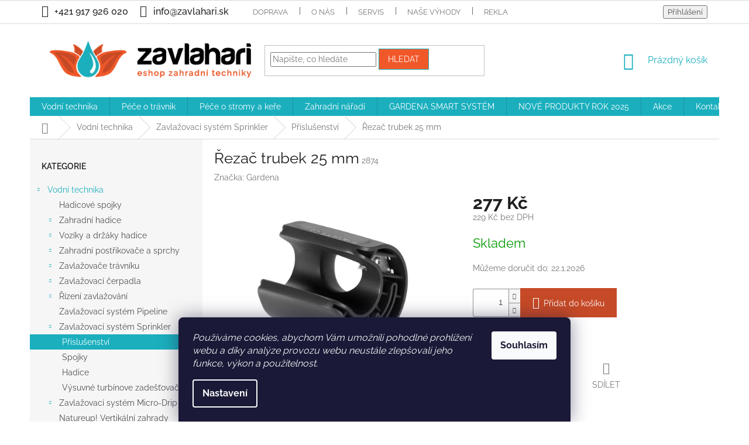

--- FILE ---
content_type: text/html; charset=utf-8
request_url: https://www.zavlahari-eshop.cz/prislusenstvi-3/rezac-trubek-25-mm/
body_size: 30761
content:
<!doctype html><html lang="cs" dir="ltr" class="header-background-light external-fonts-loaded"><head><meta charset="utf-8" /><meta name="viewport" content="width=device-width,initial-scale=1" /><title>Řezač trubek 25 mm | zavlahari-eshop.cz</title><link rel="preconnect" href="https://cdn.myshoptet.com" /><link rel="dns-prefetch" href="https://cdn.myshoptet.com" /><link rel="preload" href="https://cdn.myshoptet.com/prj/dist/master/cms/libs/jquery/jquery-1.11.3.min.js" as="script" /><link href="https://cdn.myshoptet.com/prj/dist/master/cms/templates/frontend_templates/shared/css/font-face/raleway.css" rel="stylesheet"><link href="https://cdn.myshoptet.com/prj/dist/master/shop/dist/font-shoptet-11.css.62c94c7785ff2cea73b2.css" rel="stylesheet"><script>
dataLayer = [];
dataLayer.push({'shoptet' : {
    "pageId": 801,
    "pageType": "productDetail",
    "currency": "CZK",
    "currencyInfo": {
        "decimalSeparator": ",",
        "exchangeRate": 1,
        "priceDecimalPlaces": 0,
        "symbol": "K\u010d",
        "symbolLeft": 0,
        "thousandSeparator": " "
    },
    "language": "cs",
    "projectId": 176491,
    "product": {
        "id": 2874,
        "guid": "2f53619c-73be-11ec-bfae-0cc47a6c9c84",
        "hasVariants": false,
        "codes": [
            {
                "code": 2874
            }
        ],
        "code": "2874",
        "name": "\u0158eza\u010d trubek 25 mm",
        "appendix": "",
        "weight": 0,
        "manufacturer": "Gardena",
        "manufacturerGuid": "1EF533288250655EA811DA0BA3DED3EE",
        "currentCategory": "Vodn\u00ed technika | Zavla\u017eovac\u00ed syst\u00e9m Sprinkler | P\u0159\u00edslu\u0161enstv\u00ed",
        "currentCategoryGuid": "e00cd091-6ccc-11e9-beb1-002590dad85e",
        "defaultCategory": "Vodn\u00ed technika | Zavla\u017eovac\u00ed syst\u00e9m Sprinkler | P\u0159\u00edslu\u0161enstv\u00ed",
        "defaultCategoryGuid": "e00cd091-6ccc-11e9-beb1-002590dad85e",
        "currency": "CZK",
        "priceWithVat": 277
    },
    "cartInfo": {
        "id": null,
        "freeShipping": false,
        "freeShippingFrom": 7700,
        "leftToFreeGift": {
            "formattedPrice": "0 K\u010d",
            "priceLeft": 0
        },
        "freeGift": false,
        "leftToFreeShipping": {
            "priceLeft": 7700,
            "dependOnRegion": 0,
            "formattedPrice": "7 700 K\u010d"
        },
        "discountCoupon": [],
        "getNoBillingShippingPrice": {
            "withoutVat": 0,
            "vat": 0,
            "withVat": 0
        },
        "cartItems": [],
        "taxMode": "ORDINARY"
    },
    "cart": [],
    "customer": {
        "priceRatio": 1,
        "priceListId": 1,
        "groupId": null,
        "registered": false,
        "mainAccount": false
    }
}});
dataLayer.push({'cookie_consent' : {
    "marketing": "denied",
    "analytics": "denied"
}});
document.addEventListener('DOMContentLoaded', function() {
    shoptet.consent.onAccept(function(agreements) {
        if (agreements.length == 0) {
            return;
        }
        dataLayer.push({
            'cookie_consent' : {
                'marketing' : (agreements.includes(shoptet.config.cookiesConsentOptPersonalisation)
                    ? 'granted' : 'denied'),
                'analytics': (agreements.includes(shoptet.config.cookiesConsentOptAnalytics)
                    ? 'granted' : 'denied')
            },
            'event': 'cookie_consent'
        });
    });
});
</script>

<!-- Google Tag Manager -->
<script>(function(w,d,s,l,i){w[l]=w[l]||[];w[l].push({'gtm.start':
new Date().getTime(),event:'gtm.js'});var f=d.getElementsByTagName(s)[0],
j=d.createElement(s),dl=l!='dataLayer'?'&l='+l:'';j.async=true;j.src=
'https://www.googletagmanager.com/gtm.js?id='+i+dl;f.parentNode.insertBefore(j,f);
})(window,document,'script','dataLayer','GTM-W6ZQ4TH');</script>
<!-- End Google Tag Manager -->

<meta property="og:type" content="website"><meta property="og:site_name" content="zavlahari-eshop.cz"><meta property="og:url" content="https://www.zavlahari-eshop.cz/prislusenstvi-3/rezac-trubek-25-mm/"><meta property="og:title" content="Řezač trubek 25 mm | zavlahari-eshop.cz"><meta name="author" content="zavlahari-eshop.cz"><meta name="web_author" content="Shoptet.cz"><meta name="dcterms.rightsHolder" content="www.zavlahari-eshop.cz"><meta name="robots" content="index,follow"><meta property="og:image" content="https://cdn.myshoptet.com/usr/www.zavlahari-eshop.cz/user/shop/big/2874_gardena-2727-20-1.jpg?61e00587"><meta property="og:description" content="Nabízíme k prodeji Řezač trubek 25 mm v našem internetovém obchodě zavlahari-eshop.cz. "><meta name="description" content="Nabízíme k prodeji Řezač trubek 25 mm v našem internetovém obchodě zavlahari-eshop.cz. "><meta name="google-site-verification" content="4nDJbwFuwqntYGYSA3X6TwL_5Si6wz-fCvUn6ZU2cpg"><meta property="product:price:amount" content="277"><meta property="product:price:currency" content="CZK"><style>:root {--color-primary: #1bafbe;--color-primary-h: 186;--color-primary-s: 75%;--color-primary-l: 43%;--color-primary-hover: #f15829;--color-primary-hover-h: 14;--color-primary-hover-s: 88%;--color-primary-hover-l: 55%;--color-secondary: #c64a27;--color-secondary-h: 13;--color-secondary-s: 67%;--color-secondary-l: 46%;--color-secondary-hover: #c64a27;--color-secondary-hover-h: 13;--color-secondary-hover-s: 67%;--color-secondary-hover-l: 46%;--color-tertiary: #f15829;--color-tertiary-h: 14;--color-tertiary-s: 88%;--color-tertiary-l: 55%;--color-tertiary-hover: #1bafbe;--color-tertiary-hover-h: 186;--color-tertiary-hover-s: 75%;--color-tertiary-hover-l: 43%;--color-header-background: #ffffff;--template-font: "Raleway";--template-headings-font: "Raleway";--header-background-url: none;--cookies-notice-background: #1A1937;--cookies-notice-color: #F8FAFB;--cookies-notice-button-hover: #f5f5f5;--cookies-notice-link-hover: #27263f;--templates-update-management-preview-mode-content: "Náhled aktualizací šablony je aktivní pro váš prohlížeč."}</style>
    
    <link href="https://cdn.myshoptet.com/prj/dist/master/shop/dist/main-11.less.5a24dcbbdabfd189c152.css" rel="stylesheet" />
        
    <script>var shoptet = shoptet || {};</script>
    <script src="https://cdn.myshoptet.com/prj/dist/master/shop/dist/main-3g-header.js.05f199e7fd2450312de2.js"></script>
<!-- User include --><!-- project html code header -->
<style type="text/css">
.latest-contribution-wrapper { display: none; }
.custom-footer{border: 0 !important;}
</style>
<style>
.flag.flag-discount {
      background-color: #f15829;
}

.footer-banners{max-width: 1178px; margin: 0 auto;}
.footer-banner {text-align: center;}
@media screen and (min-width: 1440px) {
.footer-banners{max-width: 1440px;}
}
@media screen and (min-width: 768px) {
.footer-banner {width: 25% !important;}
}

.bez-obrazku .image{display: none !important;}
.bez-obrazku > a{height: 40px !important;}
.bez-obrazku .text {font-size: 14px !important; line-height: 38px;}
.bez-obrazku > a::before {top: 50% !important;}

.top-navigation-contacts a {color: #241F20;  font-size: 1.6rem; font-weight: 500;}
.top-navigation-contacts {line-height: 38px; } 
a.project-phone  {color: #241F20;  font-size: 1.6rem; font-weight: 500;}

a.name {font-size: 1.7rem; font-weight: 600;}
.p .name {color: #000000;}

.subcategories li a {color: #241F20;  font-size: 1.8rem; font-weight: 600;}</style>
<style>
@media screen and (min-width: 1200px) {
.subcategories li{width: 20% !important;}
}

.subcategories.with-image li a{padding: 0 !important;display: block;height: auto;}
.subcategories.with-image li a .image {width: 100%; text-align: center; display: block; height: auto;}
.subcategories.with-image li a .image img{width: 100%;height: 100%;max-height: none;}
.subcategories li a::before{bottom: 8px;top: auto;}
.subcategories.with-image li a .text{font-size: 12px;}
.question-tooltip{text-transform: none;font-family: Open Sans;}

#header .site-name a img { max-height: none; }
@media (min-width: 768px) {
.menu-helper { top: 100%; transform: translateY(-33px); }
.header-top { height: auto; }
}
</style>
<!-- Foxentry start -->
<script type="text/javascript" async>
  var Foxentry;
  (function () {
    var e = document.querySelector("script"), s = document.createElement('script');
    s.setAttribute('type', 'text/javascript');
    s.setAttribute('async', 'true');
    s.setAttribute('src', 'https://cdn.foxentry.cz/lib');
    e.parentNode.appendChild(s);
    s.onload = function(){ Foxentry = new FoxentryBase('eqMJlaU1l6'); }
  })();
</script>
<!-- Foxentry end -->
<!-- /User include --><link rel="shortcut icon" href="/favicon.ico" type="image/x-icon" /><link rel="canonical" href="https://www.zavlahari-eshop.cz/prislusenstvi-3/rezac-trubek-25-mm/" /><script>!function(){var t={9196:function(){!function(){var t=/\[object (Boolean|Number|String|Function|Array|Date|RegExp)\]/;function r(r){return null==r?String(r):(r=t.exec(Object.prototype.toString.call(Object(r))))?r[1].toLowerCase():"object"}function n(t,r){return Object.prototype.hasOwnProperty.call(Object(t),r)}function e(t){if(!t||"object"!=r(t)||t.nodeType||t==t.window)return!1;try{if(t.constructor&&!n(t,"constructor")&&!n(t.constructor.prototype,"isPrototypeOf"))return!1}catch(t){return!1}for(var e in t);return void 0===e||n(t,e)}function o(t,r,n){this.b=t,this.f=r||function(){},this.d=!1,this.a={},this.c=[],this.e=function(t){return{set:function(r,n){u(c(r,n),t.a)},get:function(r){return t.get(r)}}}(this),i(this,t,!n);var e=t.push,o=this;t.push=function(){var r=[].slice.call(arguments,0),n=e.apply(t,r);return i(o,r),n}}function i(t,n,o){for(t.c.push.apply(t.c,n);!1===t.d&&0<t.c.length;){if("array"==r(n=t.c.shift()))t:{var i=n,a=t.a;if("string"==r(i[0])){for(var f=i[0].split("."),s=f.pop(),p=(i=i.slice(1),0);p<f.length;p++){if(void 0===a[f[p]])break t;a=a[f[p]]}try{a[s].apply(a,i)}catch(t){}}}else if("function"==typeof n)try{n.call(t.e)}catch(t){}else{if(!e(n))continue;for(var l in n)u(c(l,n[l]),t.a)}o||(t.d=!0,t.f(t.a,n),t.d=!1)}}function c(t,r){for(var n={},e=n,o=t.split("."),i=0;i<o.length-1;i++)e=e[o[i]]={};return e[o[o.length-1]]=r,n}function u(t,o){for(var i in t)if(n(t,i)){var c=t[i];"array"==r(c)?("array"==r(o[i])||(o[i]=[]),u(c,o[i])):e(c)?(e(o[i])||(o[i]={}),u(c,o[i])):o[i]=c}}window.DataLayerHelper=o,o.prototype.get=function(t){var r=this.a;t=t.split(".");for(var n=0;n<t.length;n++){if(void 0===r[t[n]])return;r=r[t[n]]}return r},o.prototype.flatten=function(){this.b.splice(0,this.b.length),this.b[0]={},u(this.a,this.b[0])}}()}},r={};function n(e){var o=r[e];if(void 0!==o)return o.exports;var i=r[e]={exports:{}};return t[e](i,i.exports,n),i.exports}n.n=function(t){var r=t&&t.__esModule?function(){return t.default}:function(){return t};return n.d(r,{a:r}),r},n.d=function(t,r){for(var e in r)n.o(r,e)&&!n.o(t,e)&&Object.defineProperty(t,e,{enumerable:!0,get:r[e]})},n.o=function(t,r){return Object.prototype.hasOwnProperty.call(t,r)},function(){"use strict";n(9196)}()}();</script>    <!-- Global site tag (gtag.js) - Google Analytics -->
    <script async src="https://www.googletagmanager.com/gtag/js?id=G-TTHLBBRLL7"></script>
    <script>
        
        window.dataLayer = window.dataLayer || [];
        function gtag(){dataLayer.push(arguments);}
        

                    console.debug('default consent data');

            gtag('consent', 'default', {"ad_storage":"denied","analytics_storage":"denied","ad_user_data":"denied","ad_personalization":"denied","wait_for_update":500});
            dataLayer.push({
                'event': 'default_consent'
            });
        
        gtag('js', new Date());

        
                gtag('config', 'G-TTHLBBRLL7', {"groups":"GA4","send_page_view":false,"content_group":"productDetail","currency":"CZK","page_language":"cs"});
        
                gtag('config', 'AW-769047188');
        
        
        
        
        
                    gtag('event', 'page_view', {"send_to":"GA4","page_language":"cs","content_group":"productDetail","currency":"CZK"});
        
                gtag('set', 'currency', 'CZK');

        gtag('event', 'view_item', {
            "send_to": "UA",
            "items": [
                {
                    "id": "2874",
                    "name": "\u0158eza\u010d trubek 25 mm",
                    "category": "Vodn\u00ed technika \/ Zavla\u017eovac\u00ed syst\u00e9m Sprinkler \/ P\u0159\u00edslu\u0161enstv\u00ed",
                                        "brand": "Gardena",
                                                            "price": 229
                }
            ]
        });
        
        
        
        
        
                    gtag('event', 'view_item', {"send_to":"GA4","page_language":"cs","content_group":"productDetail","value":229,"currency":"CZK","items":[{"item_id":"2874","item_name":"\u0158eza\u010d trubek 25 mm","item_brand":"Gardena","item_category":"Vodn\u00ed technika","item_category2":"Zavla\u017eovac\u00ed syst\u00e9m Sprinkler","item_category3":"P\u0159\u00edslu\u0161enstv\u00ed","price":229,"quantity":1,"index":0}]});
        
        
        
        
        
        
        
        document.addEventListener('DOMContentLoaded', function() {
            if (typeof shoptet.tracking !== 'undefined') {
                for (var id in shoptet.tracking.bannersList) {
                    gtag('event', 'view_promotion', {
                        "send_to": "UA",
                        "promotions": [
                            {
                                "id": shoptet.tracking.bannersList[id].id,
                                "name": shoptet.tracking.bannersList[id].name,
                                "position": shoptet.tracking.bannersList[id].position
                            }
                        ]
                    });
                }
            }

            shoptet.consent.onAccept(function(agreements) {
                if (agreements.length !== 0) {
                    console.debug('gtag consent accept');
                    var gtagConsentPayload =  {
                        'ad_storage': agreements.includes(shoptet.config.cookiesConsentOptPersonalisation)
                            ? 'granted' : 'denied',
                        'analytics_storage': agreements.includes(shoptet.config.cookiesConsentOptAnalytics)
                            ? 'granted' : 'denied',
                                                                                                'ad_user_data': agreements.includes(shoptet.config.cookiesConsentOptPersonalisation)
                            ? 'granted' : 'denied',
                        'ad_personalization': agreements.includes(shoptet.config.cookiesConsentOptPersonalisation)
                            ? 'granted' : 'denied',
                        };
                    console.debug('update consent data', gtagConsentPayload);
                    gtag('consent', 'update', gtagConsentPayload);
                    dataLayer.push(
                        { 'event': 'update_consent' }
                    );
                }
            });
        });
    </script>
</head><body class="desktop id-801 in-prislusenstvi-3 template-11 type-product type-detail multiple-columns-body columns-3 ums_forms_redesign--off ums_a11y_category_page--on ums_discussion_rating_forms--off ums_flags_display_unification--on ums_a11y_login--on mobile-header-version-0"><noscript>
    <style>
        #header {
            padding-top: 0;
            position: relative !important;
            top: 0;
        }
        .header-navigation {
            position: relative !important;
        }
        .overall-wrapper {
            margin: 0 !important;
        }
        body:not(.ready) {
            visibility: visible !important;
        }
    </style>
    <div class="no-javascript">
        <div class="no-javascript__title">Musíte změnit nastavení vašeho prohlížeče</div>
        <div class="no-javascript__text">Podívejte se na: <a href="https://www.google.com/support/bin/answer.py?answer=23852">Jak povolit JavaScript ve vašem prohlížeči</a>.</div>
        <div class="no-javascript__text">Pokud používáte software na blokování reklam, může být nutné povolit JavaScript z této stránky.</div>
        <div class="no-javascript__text">Děkujeme.</div>
    </div>
</noscript>

        <div id="fb-root"></div>
        <script>
            window.fbAsyncInit = function() {
                FB.init({
//                    appId            : 'your-app-id',
                    autoLogAppEvents : true,
                    xfbml            : true,
                    version          : 'v19.0'
                });
            };
        </script>
        <script async defer crossorigin="anonymous" src="https://connect.facebook.net/cs_CZ/sdk.js"></script>
<!-- Google Tag Manager (noscript) -->
<noscript><iframe src="https://www.googletagmanager.com/ns.html?id=GTM-W6ZQ4TH"
height="0" width="0" style="display:none;visibility:hidden"></iframe></noscript>
<!-- End Google Tag Manager (noscript) -->

    <div class="siteCookies siteCookies--bottom siteCookies--dark js-siteCookies" role="dialog" data-testid="cookiesPopup" data-nosnippet>
        <div class="siteCookies__form">
            <div class="siteCookies__content">
                <div class="siteCookies__text">
                    <em>Používáme cookies, abychom Vám umožnili pohodlné prohlížení webu a díky analýze provozu webu neustále zlepšovali jeho funkce, výkon a použitelnost.</em>
                </div>
                <p class="siteCookies__links">
                    <button class="siteCookies__link js-cookies-settings" aria-label="Nastavení cookies" data-testid="cookiesSettings">Nastavení</button>
                </p>
            </div>
            <div class="siteCookies__buttonWrap">
                                <button class="siteCookies__button js-cookiesConsentSubmit" value="all" aria-label="Přijmout cookies" data-testid="buttonCookiesAccept">Souhlasím</button>
            </div>
        </div>
        <script>
            document.addEventListener("DOMContentLoaded", () => {
                const siteCookies = document.querySelector('.js-siteCookies');
                document.addEventListener("scroll", shoptet.common.throttle(() => {
                    const st = document.documentElement.scrollTop;
                    if (st > 1) {
                        siteCookies.classList.add('siteCookies--scrolled');
                    } else {
                        siteCookies.classList.remove('siteCookies--scrolled');
                    }
                }, 100));
            });
        </script>
    </div>
<a href="#content" class="skip-link sr-only">Přejít na obsah</a><div class="overall-wrapper"><div class="user-action"><div class="container">
    <div class="user-action-in">
                    <div id="login" class="user-action-login popup-widget login-widget" role="dialog" aria-labelledby="loginHeading">
        <div class="popup-widget-inner">
                            <h2 id="loginHeading">Přihlášení k vašemu účtu</h2><div id="customerLogin"><form action="/action/Customer/Login/" method="post" id="formLoginIncluded" class="csrf-enabled formLogin" data-testid="formLogin"><input type="hidden" name="referer" value="" /><div class="form-group"><div class="input-wrapper email js-validated-element-wrapper no-label"><input type="email" name="email" class="form-control" autofocus placeholder="E-mailová adresa (např. jan@novak.cz)" data-testid="inputEmail" autocomplete="email" required /></div></div><div class="form-group"><div class="input-wrapper password js-validated-element-wrapper no-label"><input type="password" name="password" class="form-control" placeholder="Heslo" data-testid="inputPassword" autocomplete="current-password" required /><span class="no-display">Nemůžete vyplnit toto pole</span><input type="text" name="surname" value="" class="no-display" /></div></div><div class="form-group"><div class="login-wrapper"><button type="submit" class="btn btn-secondary btn-text btn-login" data-testid="buttonSubmit">Přihlásit se</button><div class="password-helper"><a href="/registrace/" data-testid="signup" rel="nofollow">Nová registrace</a><a href="/klient/zapomenute-heslo/" rel="nofollow">Zapomenuté heslo</a></div></div></div></form>
</div>                    </div>
    </div>

                            <div id="cart-widget" class="user-action-cart popup-widget cart-widget loader-wrapper" data-testid="popupCartWidget" role="dialog" aria-hidden="true">
    <div class="popup-widget-inner cart-widget-inner place-cart-here">
        <div class="loader-overlay">
            <div class="loader"></div>
        </div>
    </div>

    <div class="cart-widget-button">
        <a href="/kosik/" class="btn btn-conversion" id="continue-order-button" rel="nofollow" data-testid="buttonNextStep">Pokračovat do košíku</a>
    </div>
</div>
            </div>
</div>
</div><div class="top-navigation-bar" data-testid="topNavigationBar">

    <div class="container">

        <div class="top-navigation-contacts">
            <strong>Zákaznická podpora:</strong><a href="tel:+421917926020" class="project-phone" aria-label="Zavolat na +421917926020" data-testid="contactboxPhone"><span>+421 917 926 020</span></a><a href="mailto:info@zavlahari.sk" class="project-email" data-testid="contactboxEmail"><span>info@zavlahari.sk</span></a>        </div>

                            <div class="top-navigation-menu">
                <div class="top-navigation-menu-trigger"></div>
                <ul class="top-navigation-bar-menu">
                                            <li class="top-navigation-menu-item-684">
                            <a href="/doprava/">Doprava</a>
                        </li>
                                            <li class="top-navigation-menu-item-1077">
                            <a href="/o-nas/">O nás</a>
                        </li>
                                            <li class="top-navigation-menu-item-1086">
                            <a href="/servis-a-odbornost/">Servis</a>
                        </li>
                                            <li class="top-navigation-menu-item-1074">
                            <a href="/nase-vyhody/">Naše výhody</a>
                        </li>
                                            <li class="top-navigation-menu-item-1083">
                            <a href="/reklamacni-rad/">Reklamační řád</a>
                        </li>
                                            <li class="top-navigation-menu-item-39">
                            <a href="/obchodni-podminky/">Obchodní podmínky</a>
                        </li>
                                            <li class="top-navigation-menu-item-29">
                            <a href="/kontakty/">Kontakty</a>
                        </li>
                                            <li class="top-navigation-menu-item-1230">
                            <a href="/ochrana-osobnich-udaju/">Ochrana osobních údajů</a>
                        </li>
                                    </ul>
                <ul class="top-navigation-bar-menu-helper"></ul>
            </div>
        
        <div class="top-navigation-tools">
            <div class="responsive-tools">
                <a href="#" class="toggle-window" data-target="search" aria-label="Hledat" data-testid="linkSearchIcon"></a>
                                                            <a href="#" class="toggle-window" data-target="login"></a>
                                                    <a href="#" class="toggle-window" data-target="navigation" aria-label="Menu" data-testid="hamburgerMenu"></a>
            </div>
                        <button class="top-nav-button top-nav-button-login toggle-window" type="button" data-target="login" aria-haspopup="dialog" aria-controls="login" aria-expanded="false" data-testid="signin"><span>Přihlášení</span></button>        </div>

    </div>

</div>
<header id="header"><div class="container navigation-wrapper">
    <div class="header-top">
        <div class="site-name-wrapper">
            <div class="site-name"><a href="/" data-testid="linkWebsiteLogo"><img src="https://cdn.myshoptet.com/usr/www.zavlahari-eshop.cz/user/logos/logo-zavlahari-cz.png" alt="zavlahari-eshop.cz" fetchpriority="low" /></a></div>        </div>
        <div class="search" itemscope itemtype="https://schema.org/WebSite">
            <meta itemprop="headline" content="Příslušenství"/><meta itemprop="url" content="https://www.zavlahari-eshop.cz"/><meta itemprop="text" content="Nabízíme k prodeji Řezač trubek 25 mm v našem internetovém obchodě zavlahari-eshop.cz. "/>            <form action="/action/ProductSearch/prepareString/" method="post"
    id="formSearchForm" class="search-form compact-form js-search-main"
    itemprop="potentialAction" itemscope itemtype="https://schema.org/SearchAction" data-testid="searchForm">
    <fieldset>
        <meta itemprop="target"
            content="https://www.zavlahari-eshop.cz/vyhledavani/?string={string}"/>
        <input type="hidden" name="language" value="cs"/>
        
            
<input
    type="search"
    name="string"
        class="query-input form-control search-input js-search-input"
    placeholder="Napište, co hledáte"
    autocomplete="off"
    required
    itemprop="query-input"
    aria-label="Vyhledávání"
    data-testid="searchInput"
>
            <button type="submit" class="btn btn-default" data-testid="searchBtn">Hledat</button>
        
    </fieldset>
</form>
        </div>
        <div class="navigation-buttons">
                
    <a href="/kosik/" class="btn btn-icon toggle-window cart-count" data-target="cart" data-hover="true" data-redirect="true" data-testid="headerCart" rel="nofollow" aria-haspopup="dialog" aria-expanded="false" aria-controls="cart-widget">
        
                <span class="sr-only">Nákupní košík</span>
        
            <span class="cart-price visible-lg-inline-block" data-testid="headerCartPrice">
                                    Prázdný košík                            </span>
        
    
            </a>
        </div>
    </div>
    <nav id="navigation" aria-label="Hlavní menu" data-collapsible="true"><div class="navigation-in menu"><ul class="menu-level-1" role="menubar" data-testid="headerMenuItems"><li class="menu-item-687 ext" role="none"><a href="/vodni-technika/" data-testid="headerMenuItem" role="menuitem" aria-haspopup="true" aria-expanded="false"><b>Vodní technika</b><span class="submenu-arrow"></span></a><ul class="menu-level-2" aria-label="Vodní technika" tabindex="-1" role="menu"><li class="menu-item-690" role="none"><a href="/hadicove-spojky/" class="menu-image" data-testid="headerMenuItem" tabindex="-1" aria-hidden="true"><img src="data:image/svg+xml,%3Csvg%20width%3D%22140%22%20height%3D%22100%22%20xmlns%3D%22http%3A%2F%2Fwww.w3.org%2F2000%2Fsvg%22%3E%3C%2Fsvg%3E" alt="" aria-hidden="true" width="140" height="100"  data-src="https://cdn.myshoptet.com/usr/www.zavlahari-eshop.cz/user/categories/orig/zavlahari-hadicove-spojky.jpg" fetchpriority="low" /></a><div><a href="/hadicove-spojky/" data-testid="headerMenuItem" role="menuitem"><span>Hadicové spojky</span></a>
                        </div></li><li class="menu-item-873 has-third-level" role="none"><a href="/zahradni-hadice/" class="menu-image" data-testid="headerMenuItem" tabindex="-1" aria-hidden="true"><img src="data:image/svg+xml,%3Csvg%20width%3D%22140%22%20height%3D%22100%22%20xmlns%3D%22http%3A%2F%2Fwww.w3.org%2F2000%2Fsvg%22%3E%3C%2Fsvg%3E" alt="" aria-hidden="true" width="140" height="100"  data-src="https://cdn.myshoptet.com/usr/www.zavlahari-eshop.cz/user/categories/orig/hadice.jpg" fetchpriority="low" /></a><div><a href="/zahradni-hadice/" data-testid="headerMenuItem" role="menuitem"><span>Zahradní hadice</span></a>
                                                    <ul class="menu-level-3" role="menu">
                                                                    <li class="menu-item-876" role="none">
                                        <a href="/hadice-classic/" data-testid="headerMenuItem" role="menuitem">
                                            Hadice CLASSIC</a>,                                    </li>
                                                                    <li class="menu-item-879" role="none">
                                        <a href="/hadice-flex-comfort/" data-testid="headerMenuItem" role="menuitem">
                                            Hadice FLEX Comfort</a>,                                    </li>
                                                                    <li class="menu-item-882" role="none">
                                        <a href="/hadice-highflex-comfort/" data-testid="headerMenuItem" role="menuitem">
                                            Hadice HighFLEX Comfort</a>,                                    </li>
                                                                    <li class="menu-item-885" role="none">
                                        <a href="/hadice-premium-superflex/" data-testid="headerMenuItem" role="menuitem">
                                            Hadice Premium SuperFLEX</a>,                                    </li>
                                                                    <li class="menu-item-963" role="none">
                                        <a href="/prislusenstvi-12/" data-testid="headerMenuItem" role="menuitem">
                                            Příslušenství</a>,                                    </li>
                                                                    <li class="menu-item-1038" role="none">
                                        <a href="/spiralova-hadice/" data-testid="headerMenuItem" role="menuitem">
                                            Spirálová hadice</a>,                                    </li>
                                                                    <li class="menu-item-1116" role="none">
                                        <a href="/textilni-hadice-liano/" data-testid="headerMenuItem" role="menuitem">
                                            Textilní hadice Liano</a>                                    </li>
                                                            </ul>
                        </div></li><li class="menu-item-783 has-third-level" role="none"><a href="/voziky-a-drzaky-hadice/" class="menu-image" data-testid="headerMenuItem" tabindex="-1" aria-hidden="true"><img src="data:image/svg+xml,%3Csvg%20width%3D%22140%22%20height%3D%22100%22%20xmlns%3D%22http%3A%2F%2Fwww.w3.org%2F2000%2Fsvg%22%3E%3C%2Fsvg%3E" alt="" aria-hidden="true" width="140" height="100"  data-src="https://cdn.myshoptet.com/usr/www.zavlahari-eshop.cz/user/categories/orig/bubon.jpg" fetchpriority="low" /></a><div><a href="/voziky-a-drzaky-hadice/" data-testid="headerMenuItem" role="menuitem"><span>Vozíky a držáky hadice</span></a>
                                                    <ul class="menu-level-3" role="menu">
                                                                    <li class="menu-item-786" role="none">
                                        <a href="/prenosne-boxy-na-hadici/" data-testid="headerMenuItem" role="menuitem">
                                            Přenosné boxy na hadici</a>,                                    </li>
                                                                    <li class="menu-item-909" role="none">
                                        <a href="/voziky-na-hadici/" data-testid="headerMenuItem" role="menuitem">
                                            Vozíky na hadici</a>,                                    </li>
                                                                    <li class="menu-item-960" role="none">
                                        <a href="/nastenne-boxy-na-hadici/" data-testid="headerMenuItem" role="menuitem">
                                            Nástěnné boxy na hadici</a>                                    </li>
                                                            </ul>
                        </div></li><li class="menu-item-846 has-third-level" role="none"><a href="/zahradni-postrikovace-a-sprchy/" class="menu-image" data-testid="headerMenuItem" tabindex="-1" aria-hidden="true"><img src="data:image/svg+xml,%3Csvg%20width%3D%22140%22%20height%3D%22100%22%20xmlns%3D%22http%3A%2F%2Fwww.w3.org%2F2000%2Fsvg%22%3E%3C%2Fsvg%3E" alt="" aria-hidden="true" width="140" height="100"  data-src="https://cdn.myshoptet.com/usr/www.zavlahari-eshop.cz/user/categories/orig/postrekovac.jpg" fetchpriority="low" /></a><div><a href="/zahradni-postrikovace-a-sprchy/" data-testid="headerMenuItem" role="menuitem"><span>Zahradní postřikovače a sprchy</span></a>
                                                    <ul class="menu-level-3" role="menu">
                                                                    <li class="menu-item-849" role="none">
                                        <a href="/postrikovace/" data-testid="headerMenuItem" role="menuitem">
                                            Postřikovače</a>,                                    </li>
                                                                    <li class="menu-item-942" role="none">
                                        <a href="/sprchy/" data-testid="headerMenuItem" role="menuitem">
                                            Sprchy</a>,                                    </li>
                                                                    <li class="menu-item-990" role="none">
                                        <a href="/zalevaci-tyce/" data-testid="headerMenuItem" role="menuitem">
                                            Zalévací tyče</a>,                                    </li>
                                                                    <li class="menu-item-1056" role="none">
                                        <a href="/zahradni-sprchy/" data-testid="headerMenuItem" role="menuitem">
                                            Zahradní sprchy</a>                                    </li>
                                                            </ul>
                        </div></li><li class="menu-item-693 has-third-level" role="none"><a href="/zavlazovace-travniku/" class="menu-image" data-testid="headerMenuItem" tabindex="-1" aria-hidden="true"><img src="data:image/svg+xml,%3Csvg%20width%3D%22140%22%20height%3D%22100%22%20xmlns%3D%22http%3A%2F%2Fwww.w3.org%2F2000%2Fsvg%22%3E%3C%2Fsvg%3E" alt="" aria-hidden="true" width="140" height="100"  data-src="https://cdn.myshoptet.com/usr/www.zavlahari-eshop.cz/user/categories/orig/zavlazovac.jpg" fetchpriority="low" /></a><div><a href="/zavlazovace-travniku/" data-testid="headerMenuItem" role="menuitem"><span>Zavlažovače trávníku</span></a>
                                                    <ul class="menu-level-3" role="menu">
                                                                    <li class="menu-item-696" role="none">
                                        <a href="/kruhove-zavlazovace/" data-testid="headerMenuItem" role="menuitem">
                                            Kruhové zavlažovače</a>,                                    </li>
                                                                    <li class="menu-item-888" role="none">
                                        <a href="/zavlazovaci-hadice/" data-testid="headerMenuItem" role="menuitem">
                                            Zavlažovací hadice</a>,                                    </li>
                                                                    <li class="menu-item-897" role="none">
                                        <a href="/velkoplosne-zavlazovace/" data-testid="headerMenuItem" role="menuitem">
                                            Velkoplošné zavlažovače</a>,                                    </li>
                                                                    <li class="menu-item-1011" role="none">
                                        <a href="/prusakove-hadice/" data-testid="headerMenuItem" role="menuitem">
                                            Průsakové hadice</a>,                                    </li>
                                                                    <li class="menu-item-1041" role="none">
                                        <a href="/zavlazovace-pre-pravouhle-plochy/" data-testid="headerMenuItem" role="menuitem">
                                            Zavlažovače pre pravouhlé plochy</a>                                    </li>
                                                            </ul>
                        </div></li><li class="menu-item-777 has-third-level" role="none"><a href="/zavlazovaci-cerpadla/" class="menu-image" data-testid="headerMenuItem" tabindex="-1" aria-hidden="true"><img src="data:image/svg+xml,%3Csvg%20width%3D%22140%22%20height%3D%22100%22%20xmlns%3D%22http%3A%2F%2Fwww.w3.org%2F2000%2Fsvg%22%3E%3C%2Fsvg%3E" alt="" aria-hidden="true" width="140" height="100"  data-src="https://cdn.myshoptet.com/usr/www.zavlahari-eshop.cz/user/categories/orig/cerpadlo-zavlaz.jpg" fetchpriority="low" /></a><div><a href="/zavlazovaci-cerpadla/" data-testid="headerMenuItem" role="menuitem"><span>Zavlažovací čerpadla</span></a>
                                                    <ul class="menu-level-3" role="menu">
                                                                    <li class="menu-item-840" role="none">
                                        <a href="/ponorna-tlakova-cerpadla/" data-testid="headerMenuItem" role="menuitem">
                                            Ponorná tlaková čerpadla</a>,                                    </li>
                                                                    <li class="menu-item-852" role="none">
                                        <a href="/domaci-vodarny/" data-testid="headerMenuItem" role="menuitem">
                                            Domácí vodárny</a>,                                    </li>
                                                                    <li class="menu-item-855" role="none">
                                        <a href="/domaci-vodni-automaty/" data-testid="headerMenuItem" role="menuitem">
                                            Domácí vodní automaty</a>,                                    </li>
                                                                    <li class="menu-item-900" role="none">
                                        <a href="/kalova-cerpadla/" data-testid="headerMenuItem" role="menuitem">
                                            Kalová čerpadla</a>,                                    </li>
                                                                    <li class="menu-item-987" role="none">
                                        <a href="/ponorna-cerpadla/" data-testid="headerMenuItem" role="menuitem">
                                            Ponorná čerpadla</a>,                                    </li>
                                                                    <li class="menu-item-1059" role="none">
                                        <a href="/zahradni-cerpadla/" data-testid="headerMenuItem" role="menuitem">
                                            Zahradní čerpadla</a>,                                    </li>
                                                                    <li class="menu-item-1130" role="none">
                                        <a href="/cerpadla-do-sudu/" data-testid="headerMenuItem" role="menuitem">
                                            Čerpadla do sudu</a>,                                    </li>
                                                                    <li class="menu-item-870" role="none">
                                        <a href="/prislusenstvi-5/" data-testid="headerMenuItem" role="menuitem">
                                            Příslušenství</a>                                    </li>
                                                            </ul>
                        </div></li><li class="menu-item-789 has-third-level" role="none"><a href="/rizeni-zavlazovani/" class="menu-image" data-testid="headerMenuItem" tabindex="-1" aria-hidden="true"><img src="data:image/svg+xml,%3Csvg%20width%3D%22140%22%20height%3D%22100%22%20xmlns%3D%22http%3A%2F%2Fwww.w3.org%2F2000%2Fsvg%22%3E%3C%2Fsvg%3E" alt="" aria-hidden="true" width="140" height="100"  data-src="https://cdn.myshoptet.com/usr/www.zavlahari-eshop.cz/user/categories/orig/rizeni-zavlazovani.jpg" fetchpriority="low" /></a><div><a href="/rizeni-zavlazovani/" data-testid="headerMenuItem" role="menuitem"><span>Řízení zavlažování</span></a>
                                                    <ul class="menu-level-3" role="menu">
                                                                    <li class="menu-item-1014" role="none">
                                        <a href="/zavlazovaci-pocitace/" data-testid="headerMenuItem" role="menuitem">
                                            Zavlažovací počítače</a>,                                    </li>
                                                                    <li class="menu-item-1068" role="none">
                                        <a href="/zavlazovaci-hodiny/" data-testid="headerMenuItem" role="menuitem">
                                            Zavlažovací hodiny</a>,                                    </li>
                                                                    <li class="menu-item-792" role="none">
                                        <a href="/prislusenstvi-2/" data-testid="headerMenuItem" role="menuitem">
                                            Příslušenství</a>                                    </li>
                                                            </ul>
                        </div></li><li class="menu-item-795" role="none"><a href="/zavlazovaci-system-pipeline/" class="menu-image" data-testid="headerMenuItem" tabindex="-1" aria-hidden="true"><img src="data:image/svg+xml,%3Csvg%20width%3D%22140%22%20height%3D%22100%22%20xmlns%3D%22http%3A%2F%2Fwww.w3.org%2F2000%2Fsvg%22%3E%3C%2Fsvg%3E" alt="" aria-hidden="true" width="140" height="100"  data-src="https://cdn.myshoptet.com/usr/www.zavlahari-eshop.cz/user/categories/orig/pipeline.jpg" fetchpriority="low" /></a><div><a href="/zavlazovaci-system-pipeline/" data-testid="headerMenuItem" role="menuitem"><span>Zavlažovací systém Pipeline</span></a>
                        </div></li><li class="menu-item-798 has-third-level" role="none"><a href="/zavlazovaci-system-sprinkler/" class="menu-image" data-testid="headerMenuItem" tabindex="-1" aria-hidden="true"><img src="data:image/svg+xml,%3Csvg%20width%3D%22140%22%20height%3D%22100%22%20xmlns%3D%22http%3A%2F%2Fwww.w3.org%2F2000%2Fsvg%22%3E%3C%2Fsvg%3E" alt="" aria-hidden="true" width="140" height="100"  data-src="https://cdn.myshoptet.com/usr/www.zavlahari-eshop.cz/user/categories/orig/sprinkler.jpg" fetchpriority="low" /></a><div><a href="/zavlazovaci-system-sprinkler/" data-testid="headerMenuItem" role="menuitem"><span>Zavlažovací systém Sprinkler</span></a>
                                                    <ul class="menu-level-3" role="menu">
                                                                    <li class="menu-item-801" role="none">
                                        <a href="/prislusenstvi-3/" class="active" data-testid="headerMenuItem" role="menuitem">
                                            Příslušenství</a>,                                    </li>
                                                                    <li class="menu-item-906" role="none">
                                        <a href="/spojky/" data-testid="headerMenuItem" role="menuitem">
                                            Spojky</a>,                                    </li>
                                                                    <li class="menu-item-1023" role="none">
                                        <a href="/hadice/" data-testid="headerMenuItem" role="menuitem">
                                            Hadice</a>,                                    </li>
                                                                    <li class="menu-item-1047" role="none">
                                        <a href="/vysuvne-turbinove-zadestovace/" data-testid="headerMenuItem" role="menuitem">
                                            Výsuvné turbínove zadešťovače</a>                                    </li>
                                                            </ul>
                        </div></li><li class="menu-item-765 has-third-level" role="none"><a href="/zavlazovaci-system-micro-drip/" class="menu-image" data-testid="headerMenuItem" tabindex="-1" aria-hidden="true"><img src="data:image/svg+xml,%3Csvg%20width%3D%22140%22%20height%3D%22100%22%20xmlns%3D%22http%3A%2F%2Fwww.w3.org%2F2000%2Fsvg%22%3E%3C%2Fsvg%3E" alt="" aria-hidden="true" width="140" height="100"  data-src="https://cdn.myshoptet.com/usr/www.zavlahari-eshop.cz/user/categories/orig/micro-drip.jpg" fetchpriority="low" /></a><div><a href="/zavlazovaci-system-micro-drip/" data-testid="headerMenuItem" role="menuitem"><span>Zavlažovací systém Micro-Drip</span></a>
                                                    <ul class="menu-level-3" role="menu">
                                                                    <li class="menu-item-768" role="none">
                                        <a href="/startovaci-sady/" data-testid="headerMenuItem" role="menuitem">
                                            Startovací sady</a>,                                    </li>
                                                                    <li class="menu-item-921" role="none">
                                        <a href="/rozprasovaci-trysky/" data-testid="headerMenuItem" role="menuitem">
                                            Rozprašovací trysky</a>,                                    </li>
                                                                    <li class="menu-item-924" role="none">
                                        <a href="/hadice-a-drzaky-hadice/" data-testid="headerMenuItem" role="menuitem">
                                            Hadice a držáky hadice</a>,                                    </li>
                                                                    <li class="menu-item-927" role="none">
                                        <a href="/koncove-kapace/" data-testid="headerMenuItem" role="menuitem">
                                            Koncové kapače</a>,                                    </li>
                                                                    <li class="menu-item-930" role="none">
                                        <a href="/spojky-2/" data-testid="headerMenuItem" role="menuitem">
                                            Spojky</a>,                                    </li>
                                                                    <li class="menu-item-933" role="none">
                                        <a href="/kapkove-hadice/" data-testid="headerMenuItem" role="menuitem">
                                            Kapkové hadice</a>,                                    </li>
                                                                    <li class="menu-item-936" role="none">
                                        <a href="/prislusenstvi-6/" data-testid="headerMenuItem" role="menuitem">
                                            Příslušenství</a>,                                    </li>
                                                                    <li class="menu-item-939" role="none">
                                        <a href="/radove-kapace/" data-testid="headerMenuItem" role="menuitem">
                                            Řadové kapače</a>                                    </li>
                                                            </ul>
                        </div></li><li class="menu-item-1099" role="none"><a href="/natureup--vertikalni-zahrady/" class="menu-image" data-testid="headerMenuItem" tabindex="-1" aria-hidden="true"><img src="data:image/svg+xml,%3Csvg%20width%3D%22140%22%20height%3D%22100%22%20xmlns%3D%22http%3A%2F%2Fwww.w3.org%2F2000%2Fsvg%22%3E%3C%2Fsvg%3E" alt="" aria-hidden="true" width="140" height="100"  data-src="https://cdn.myshoptet.com/usr/www.zavlahari-eshop.cz/user/categories/orig/natureup-vertikalne-zahrady-.jpg" fetchpriority="low" /></a><div><a href="/natureup--vertikalni-zahrady/" data-testid="headerMenuItem" role="menuitem"><span>Natureup! Vertikální zahrady</span></a>
                        </div></li><li class="menu-item-771" role="none"><a href="/zavlazovani-behem-dovolene/" class="menu-image" data-testid="headerMenuItem" tabindex="-1" aria-hidden="true"><img src="data:image/svg+xml,%3Csvg%20width%3D%22140%22%20height%3D%22100%22%20xmlns%3D%22http%3A%2F%2Fwww.w3.org%2F2000%2Fsvg%22%3E%3C%2Fsvg%3E" alt="" aria-hidden="true" width="140" height="100"  data-src="https://cdn.myshoptet.com/usr/www.zavlahari-eshop.cz/user/categories/orig/dovolenka.jpg" fetchpriority="low" /></a><div><a href="/zavlazovani-behem-dovolene/" data-testid="headerMenuItem" role="menuitem"><span>Zavlažování během dovolené</span></a>
                        </div></li><li class="menu-item-804 has-third-level" role="none"><a href="/cistici-system-clean-system/" class="menu-image" data-testid="headerMenuItem" tabindex="-1" aria-hidden="true"><img src="data:image/svg+xml,%3Csvg%20width%3D%22140%22%20height%3D%22100%22%20xmlns%3D%22http%3A%2F%2Fwww.w3.org%2F2000%2Fsvg%22%3E%3C%2Fsvg%3E" alt="" aria-hidden="true" width="140" height="100"  data-src="https://cdn.myshoptet.com/usr/www.zavlahari-eshop.cz/user/categories/orig/cistici-system.jpg" fetchpriority="low" /></a><div><a href="/cistici-system-clean-system/" data-testid="headerMenuItem" role="menuitem"><span>Čisticí systém - Clean-system</span></a>
                                                    <ul class="menu-level-3" role="menu">
                                                                    <li class="menu-item-807" role="none">
                                        <a href="/cistici-pripravky/" data-testid="headerMenuItem" role="menuitem">
                                            Čistící přípravky</a>,                                    </li>
                                                                    <li class="menu-item-843" role="none">
                                        <a href="/cisteni-oken/" data-testid="headerMenuItem" role="menuitem">
                                            Čištění oken</a>,                                    </li>
                                                                    <li class="menu-item-903" role="none">
                                        <a href="/myci-kartace-a-kartace-na-drhnuti/" data-testid="headerMenuItem" role="menuitem">
                                            Mycí kartáče a kartáče na drhnutí</a>,                                    </li>
                                                                    <li class="menu-item-1005" role="none">
                                        <a href="/nasady/" data-testid="headerMenuItem" role="menuitem">
                                            Násady</a>,                                    </li>
                                                                    <li class="menu-item-1026" role="none">
                                        <a href="/rucni-myci-kartace/" data-testid="headerMenuItem" role="menuitem">
                                            Ruční mycí kartáče</a>,                                    </li>
                                                                    <li class="menu-item-1029" role="none">
                                        <a href="/sady-na-cisteni/" data-testid="headerMenuItem" role="menuitem">
                                            Sady na čištění</a>                                    </li>
                                                            </ul>
                        </div></li><li class="menu-item-1139" role="none"><a href="/tlakovy-cistic-aquaclean/" class="menu-image" data-testid="headerMenuItem" tabindex="-1" aria-hidden="true"><img src="data:image/svg+xml,%3Csvg%20width%3D%22140%22%20height%3D%22100%22%20xmlns%3D%22http%3A%2F%2Fwww.w3.org%2F2000%2Fsvg%22%3E%3C%2Fsvg%3E" alt="" aria-hidden="true" width="140" height="100"  data-src="https://cdn.myshoptet.com/usr/www.zavlahari-eshop.cz/user/categories/orig/gar_2021-08_n_gardena_mitteldruckreiniger_aquaclean.jpg" fetchpriority="low" /></a><div><a href="/tlakovy-cistic-aquaclean/" data-testid="headerMenuItem" role="menuitem"><span>Tlakový čistič AquaClean</span></a>
                        </div></li></ul></li>
<li class="menu-item-708 ext" role="none"><a href="/pece-o-travnik/" data-testid="headerMenuItem" role="menuitem" aria-haspopup="true" aria-expanded="false"><b>Péče o trávnik</b><span class="submenu-arrow"></span></a><ul class="menu-level-2" aria-label="Péče o trávnik" tabindex="-1" role="menu"><li class="menu-item-711 has-third-level" role="none"><a href="/sekacky-na-travu/" class="menu-image" data-testid="headerMenuItem" tabindex="-1" aria-hidden="true"><img src="data:image/svg+xml,%3Csvg%20width%3D%22140%22%20height%3D%22100%22%20xmlns%3D%22http%3A%2F%2Fwww.w3.org%2F2000%2Fsvg%22%3E%3C%2Fsvg%3E" alt="" aria-hidden="true" width="140" height="100"  data-src="https://cdn.myshoptet.com/usr/www.zavlahari-eshop.cz/user/categories/orig/kosacky.jpg" fetchpriority="low" /></a><div><a href="/sekacky-na-travu/" data-testid="headerMenuItem" role="menuitem"><span>Sekačky na trávu</span></a>
                                                    <ul class="menu-level-3" role="menu">
                                                                    <li class="menu-item-714" role="none">
                                        <a href="/rotacni-sekacky/" data-testid="headerMenuItem" role="menuitem">
                                            Rotační sekačky</a>,                                    </li>
                                                                    <li class="menu-item-726" role="none">
                                        <a href="/vretenove-sekacky/" data-testid="headerMenuItem" role="menuitem">
                                            Vřetenové sekačky</a>,                                    </li>
                                                                    <li class="menu-item-858" role="none">
                                        <a href="/prislusenstvi-4/" data-testid="headerMenuItem" role="menuitem">
                                            Příslušenství</a>,                                    </li>
                                                                    <li class="menu-item-1017" role="none">
                                        <a href="/roboticke-sekacky/" data-testid="headerMenuItem" role="menuitem">
                                            Robotické sekačky</a>,                                    </li>
                                                                    <li class="menu-item-1119" role="none">
                                        <a href="/strunove-sekacky/" data-testid="headerMenuItem" role="menuitem">
                                            Strunové sekačky </a>                                    </li>
                                                            </ul>
                        </div></li><li class="menu-item-738 has-third-level" role="none"><a href="/nuzky-na-travu/" class="menu-image" data-testid="headerMenuItem" tabindex="-1" aria-hidden="true"><img src="data:image/svg+xml,%3Csvg%20width%3D%22140%22%20height%3D%22100%22%20xmlns%3D%22http%3A%2F%2Fwww.w3.org%2F2000%2Fsvg%22%3E%3C%2Fsvg%3E" alt="" aria-hidden="true" width="140" height="100"  data-src="https://cdn.myshoptet.com/usr/www.zavlahari-eshop.cz/user/categories/orig/noznica.jpg" fetchpriority="low" /></a><div><a href="/nuzky-na-travu/" data-testid="headerMenuItem" role="menuitem"><span>Nůžky na trávu</span></a>
                                                    <ul class="menu-level-3" role="menu">
                                                                    <li class="menu-item-741" role="none">
                                        <a href="/akumulatorove-nuzky-na-travu/" data-testid="headerMenuItem" role="menuitem">
                                            Akumulátorové nůžky na trávu</a>,                                    </li>
                                                                    <li class="menu-item-951" role="none">
                                        <a href="/prislusenstvi-9/" data-testid="headerMenuItem" role="menuitem">
                                            Příslušenství</a>,                                    </li>
                                                                    <li class="menu-item-975" role="none">
                                        <a href="/mechanicke-nuzky-na-travu/" data-testid="headerMenuItem" role="menuitem">
                                            Mechanické nůžky na trávu</a>                                    </li>
                                                            </ul>
                        </div></li><li class="menu-item-756 has-third-level" role="none"><a href="/krovinorezy/" class="menu-image" data-testid="headerMenuItem" tabindex="-1" aria-hidden="true"><img src="data:image/svg+xml,%3Csvg%20width%3D%22140%22%20height%3D%22100%22%20xmlns%3D%22http%3A%2F%2Fwww.w3.org%2F2000%2Fsvg%22%3E%3C%2Fsvg%3E" alt="" aria-hidden="true" width="140" height="100"  data-src="https://cdn.myshoptet.com/usr/www.zavlahari-eshop.cz/user/categories/orig/krovinorezy.jpg" fetchpriority="low" /></a><div><a href="/krovinorezy/" data-testid="headerMenuItem" role="menuitem"><span>Křovinořezy</span></a>
                                                    <ul class="menu-level-3" role="menu">
                                                                    <li class="menu-item-759" role="none">
                                        <a href="/akumulatorove-krovinorezy/" data-testid="headerMenuItem" role="menuitem">
                                            Akumulátorové křovinořezy</a>,                                    </li>
                                                                    <li class="menu-item-864" role="none">
                                        <a href="/elektricke-krovinorezy/" data-testid="headerMenuItem" role="menuitem">
                                            Elektrické křovinořezy</a>,                                    </li>
                                                                    <li class="menu-item-945" role="none">
                                        <a href="/prislusenstvi-7/" data-testid="headerMenuItem" role="menuitem">
                                            Příslušenství</a>                                    </li>
                                                            </ul>
                        </div></li><li class="menu-item-831" role="none"><a href="/sypaci-voziky/" class="menu-image" data-testid="headerMenuItem" tabindex="-1" aria-hidden="true"><img src="data:image/svg+xml,%3Csvg%20width%3D%22140%22%20height%3D%22100%22%20xmlns%3D%22http%3A%2F%2Fwww.w3.org%2F2000%2Fsvg%22%3E%3C%2Fsvg%3E" alt="" aria-hidden="true" width="140" height="100"  data-src="https://cdn.myshoptet.com/usr/www.zavlahari-eshop.cz/user/categories/orig/voziky.jpg" fetchpriority="low" /></a><div><a href="/sypaci-voziky/" data-testid="headerMenuItem" role="menuitem"><span>Sypací vozíky</span></a>
                        </div></li><li class="menu-item-867" role="none"><a href="/vertikutatory-travniku/" class="menu-image" data-testid="headerMenuItem" tabindex="-1" aria-hidden="true"><img src="data:image/svg+xml,%3Csvg%20width%3D%22140%22%20height%3D%22100%22%20xmlns%3D%22http%3A%2F%2Fwww.w3.org%2F2000%2Fsvg%22%3E%3C%2Fsvg%3E" alt="" aria-hidden="true" width="140" height="100"  data-src="https://cdn.myshoptet.com/usr/www.zavlahari-eshop.cz/user/categories/orig/vertikulator.jpg" fetchpriority="low" /></a><div><a href="/vertikutatory-travniku/" data-testid="headerMenuItem" role="menuitem"><span>Vertikutátory trávníku</span></a>
                        </div></li><li class="menu-item-1053" role="none"><a href="/vysavace--foukace-a-sberace-listi/" class="menu-image" data-testid="headerMenuItem" tabindex="-1" aria-hidden="true"><img src="data:image/svg+xml,%3Csvg%20width%3D%22140%22%20height%3D%22100%22%20xmlns%3D%22http%3A%2F%2Fwww.w3.org%2F2000%2Fsvg%22%3E%3C%2Fsvg%3E" alt="" aria-hidden="true" width="140" height="100"  data-src="https://cdn.myshoptet.com/usr/www.zavlahari-eshop.cz/user/categories/orig/fukace.jpg" fetchpriority="low" /></a><div><a href="/vysavace--foukace-a-sberace-listi/" data-testid="headerMenuItem" role="menuitem"><span>Vysavače, foukače a sběrače listí</span></a>
                        </div></li></ul></li>
<li class="menu-item-717 ext" role="none"><a href="/pece-o-stromy-a-kere/" data-testid="headerMenuItem" role="menuitem" aria-haspopup="true" aria-expanded="false"><b>Péče o stromy a keře</b><span class="submenu-arrow"></span></a><ul class="menu-level-2" aria-label="Péče o stromy a keře" tabindex="-1" role="menu"><li class="menu-item-720 has-third-level" role="none"><a href="/akumulatorove-retezove-pily/" class="menu-image" data-testid="headerMenuItem" tabindex="-1" aria-hidden="true"><img src="data:image/svg+xml,%3Csvg%20width%3D%22140%22%20height%3D%22100%22%20xmlns%3D%22http%3A%2F%2Fwww.w3.org%2F2000%2Fsvg%22%3E%3C%2Fsvg%3E" alt="" aria-hidden="true" width="140" height="100"  data-src="https://cdn.myshoptet.com/usr/www.zavlahari-eshop.cz/user/categories/orig/akumulatorove-retazove-pily.jpg" fetchpriority="low" /></a><div><a href="/akumulatorove-retezove-pily/" data-testid="headerMenuItem" role="menuitem"><span>Akumulátorové řetězové pily</span></a>
                                                    <ul class="menu-level-3" role="menu">
                                                                    <li class="menu-item-723" role="none">
                                        <a href="/akumulatorova-retezova-pila/" data-testid="headerMenuItem" role="menuitem">
                                            Akumulátorová řetězová pila</a>,                                    </li>
                                                                    <li class="menu-item-1044" role="none">
                                        <a href="/elektricka-retezova-pila/" data-testid="headerMenuItem" role="menuitem">
                                            Elektrická řetězová pila</a>                                    </li>
                                                            </ul>
                        </div></li><li class="menu-item-732 has-third-level" role="none"><a href="/nuzky-na-kere/" class="menu-image" data-testid="headerMenuItem" tabindex="-1" aria-hidden="true"><img src="data:image/svg+xml,%3Csvg%20width%3D%22140%22%20height%3D%22100%22%20xmlns%3D%22http%3A%2F%2Fwww.w3.org%2F2000%2Fsvg%22%3E%3C%2Fsvg%3E" alt="" aria-hidden="true" width="140" height="100"  data-src="https://cdn.myshoptet.com/usr/www.zavlahari-eshop.cz/user/categories/orig/noznice-na-kriky.jpg" fetchpriority="low" /></a><div><a href="/nuzky-na-kere/" data-testid="headerMenuItem" role="menuitem"><span>Nůžky na keře</span></a>
                                                    <ul class="menu-level-3" role="menu">
                                                                    <li class="menu-item-735" role="none">
                                        <a href="/akumulatorove-nuzky-na-kere/" data-testid="headerMenuItem" role="menuitem">
                                            Akumulátorové nůžky na keře</a>,                                    </li>
                                                                    <li class="menu-item-948" role="none">
                                        <a href="/prislusenstvi-8/" data-testid="headerMenuItem" role="menuitem">
                                            Příslušenství</a>                                    </li>
                                                            </ul>
                        </div></li><li class="menu-item-744 has-third-level" role="none"><a href="/nuzky-na-zivy-plot/" class="menu-image" data-testid="headerMenuItem" tabindex="-1" aria-hidden="true"><img src="data:image/svg+xml,%3Csvg%20width%3D%22140%22%20height%3D%22100%22%20xmlns%3D%22http%3A%2F%2Fwww.w3.org%2F2000%2Fsvg%22%3E%3C%2Fsvg%3E" alt="" aria-hidden="true" width="140" height="100"  data-src="https://cdn.myshoptet.com/usr/www.zavlahari-eshop.cz/user/categories/orig/noznice-na-zivy-plot.jpg" fetchpriority="low" /></a><div><a href="/nuzky-na-zivy-plot/" data-testid="headerMenuItem" role="menuitem"><span>Nůžky na živý plot</span></a>
                                                    <ul class="menu-level-3" role="menu">
                                                                    <li class="menu-item-747" role="none">
                                        <a href="/akumulatorove-nuzky/" data-testid="headerMenuItem" role="menuitem">
                                            Akumulátorové nůžky</a>,                                    </li>
                                                                    <li class="menu-item-861" role="none">
                                        <a href="/elektricke-nuzky-na-zivy-plot/" data-testid="headerMenuItem" role="menuitem">
                                            Elektrické nůžky na živý plot</a>,                                    </li>
                                                                    <li class="menu-item-954" role="none">
                                        <a href="/prislusenstvi-10/" data-testid="headerMenuItem" role="menuitem">
                                            Příslušenství</a>                                    </li>
                                                            </ul>
                        </div></li><li class="menu-item-810" role="none"><a href="/rucni-pilky/" class="menu-image" data-testid="headerMenuItem" tabindex="-1" aria-hidden="true"><img src="data:image/svg+xml,%3Csvg%20width%3D%22140%22%20height%3D%22100%22%20xmlns%3D%22http%3A%2F%2Fwww.w3.org%2F2000%2Fsvg%22%3E%3C%2Fsvg%3E" alt="" aria-hidden="true" width="140" height="100"  data-src="https://cdn.myshoptet.com/usr/www.zavlahari-eshop.cz/user/categories/orig/rucne-pilky.jpg" fetchpriority="low" /></a><div><a href="/rucni-pilky/" data-testid="headerMenuItem" role="menuitem"><span>Ruční pilky</span></a>
                        </div></li><li class="menu-item-834" role="none"><a href="/strihaci-kopi/" class="menu-image" data-testid="headerMenuItem" tabindex="-1" aria-hidden="true"><img src="data:image/svg+xml,%3Csvg%20width%3D%22140%22%20height%3D%22100%22%20xmlns%3D%22http%3A%2F%2Fwww.w3.org%2F2000%2Fsvg%22%3E%3C%2Fsvg%3E" alt="" aria-hidden="true" width="140" height="100"  data-src="https://cdn.myshoptet.com/usr/www.zavlahari-eshop.cz/user/categories/orig/strihacie-kopije.jpg" fetchpriority="low" /></a><div><a href="/strihaci-kopi/" data-testid="headerMenuItem" role="menuitem"><span>Stříhací kopí</span></a>
                        </div></li><li class="menu-item-891 has-third-level" role="none"><a href="/zahradni-nuzky/" class="menu-image" data-testid="headerMenuItem" tabindex="-1" aria-hidden="true"><img src="data:image/svg+xml,%3Csvg%20width%3D%22140%22%20height%3D%22100%22%20xmlns%3D%22http%3A%2F%2Fwww.w3.org%2F2000%2Fsvg%22%3E%3C%2Fsvg%3E" alt="" aria-hidden="true" width="140" height="100"  data-src="https://cdn.myshoptet.com/usr/www.zavlahari-eshop.cz/user/categories/orig/zahradne-noznice.jpg" fetchpriority="low" /></a><div><a href="/zahradni-nuzky/" data-testid="headerMenuItem" role="menuitem"><span>Zahradní nůžky</span></a>
                                                    <ul class="menu-level-3" role="menu">
                                                                    <li class="menu-item-894" role="none">
                                        <a href="/zahradni-nuzky-comfort/" data-testid="headerMenuItem" role="menuitem">
                                            Zahradní nůžky Comfort</a>,                                    </li>
                                                                    <li class="menu-item-957" role="none">
                                        <a href="/prislusenstvi-11/" data-testid="headerMenuItem" role="menuitem">
                                            Příslušenství</a>,                                    </li>
                                                                    <li class="menu-item-1032" role="none">
                                        <a href="/nuzky-schnippschnapp/" data-testid="headerMenuItem" role="menuitem">
                                            Nůžky SchnippSchnapp</a>,                                    </li>
                                                                    <li class="menu-item-1062" role="none">
                                        <a href="/zahradni-nuzky-classic/" data-testid="headerMenuItem" role="menuitem">
                                            Zahradní nůžky Classic</a>,                                    </li>
                                                                    <li class="menu-item-1065" role="none">
                                        <a href="/zahradni-nuzky-premium/" data-testid="headerMenuItem" role="menuitem">
                                            Zahradní nůžky Premium</a>                                    </li>
                                                            </ul>
                        </div></li><li class="menu-item-966" role="none"><a href="/nuzky-na-vetve/" class="menu-image" data-testid="headerMenuItem" tabindex="-1" aria-hidden="true"><img src="data:image/svg+xml,%3Csvg%20width%3D%22140%22%20height%3D%22100%22%20xmlns%3D%22http%3A%2F%2Fwww.w3.org%2F2000%2Fsvg%22%3E%3C%2Fsvg%3E" alt="" aria-hidden="true" width="140" height="100"  data-src="https://cdn.myshoptet.com/usr/www.zavlahari-eshop.cz/user/categories/orig/noznice-na-konare.jpg" fetchpriority="low" /></a><div><a href="/nuzky-na-vetve/" data-testid="headerMenuItem" role="menuitem"><span>Nůžky na větve</span></a>
                        </div></li><li class="menu-item-978" role="none"><a href="/rucni-nuzky-na-zivy-plot/" class="menu-image" data-testid="headerMenuItem" tabindex="-1" aria-hidden="true"><img src="data:image/svg+xml,%3Csvg%20width%3D%22140%22%20height%3D%22100%22%20xmlns%3D%22http%3A%2F%2Fwww.w3.org%2F2000%2Fsvg%22%3E%3C%2Fsvg%3E" alt="" aria-hidden="true" width="140" height="100"  data-src="https://cdn.myshoptet.com/usr/www.zavlahari-eshop.cz/user/categories/orig/rucne-noznice-na-zivy-plot.jpg" fetchpriority="low" /></a><div><a href="/rucni-nuzky-na-zivy-plot/" data-testid="headerMenuItem" role="menuitem"><span>Ruční nůžky na živý plot</span></a>
                        </div></li></ul></li>
<li class="menu-item-813 ext" role="none"><a href="/zahradni-naradi/" data-testid="headerMenuItem" role="menuitem" aria-haspopup="true" aria-expanded="false"><b>Zahradní nářadí</b><span class="submenu-arrow"></span></a><ul class="menu-level-2" aria-label="Zahradní nářadí" tabindex="-1" role="menu"><li class="menu-item-816" role="none"><a href="/naradi-na-cisteni/" class="menu-image" data-testid="headerMenuItem" tabindex="-1" aria-hidden="true"><img src="data:image/svg+xml,%3Csvg%20width%3D%22140%22%20height%3D%22100%22%20xmlns%3D%22http%3A%2F%2Fwww.w3.org%2F2000%2Fsvg%22%3E%3C%2Fsvg%3E" alt="" aria-hidden="true" width="140" height="100"  data-src="https://cdn.myshoptet.com/usr/www.zavlahari-eshop.cz/user/categories/orig/naradie-na-cistenie.jpg" fetchpriority="low" /></a><div><a href="/naradi-na-cisteni/" data-testid="headerMenuItem" role="menuitem"><span>Nářadí na čištění</span></a>
                        </div></li><li class="menu-item-819" role="none"><a href="/drobne-naradi/" class="menu-image" data-testid="headerMenuItem" tabindex="-1" aria-hidden="true"><img src="data:image/svg+xml,%3Csvg%20width%3D%22140%22%20height%3D%22100%22%20xmlns%3D%22http%3A%2F%2Fwww.w3.org%2F2000%2Fsvg%22%3E%3C%2Fsvg%3E" alt="" aria-hidden="true" width="140" height="100"  data-src="https://cdn.myshoptet.com/usr/www.zavlahari-eshop.cz/user/categories/orig/drobne-naradie.jpg" fetchpriority="low" /></a><div><a href="/drobne-naradi/" data-testid="headerMenuItem" role="menuitem"><span>Drobné nářadí</span></a>
                        </div></li><li class="menu-item-822" role="none"><a href="/nasady-na-combisystem/" class="menu-image" data-testid="headerMenuItem" tabindex="-1" aria-hidden="true"><img src="data:image/svg+xml,%3Csvg%20width%3D%22140%22%20height%3D%22100%22%20xmlns%3D%22http%3A%2F%2Fwww.w3.org%2F2000%2Fsvg%22%3E%3C%2Fsvg%3E" alt="" aria-hidden="true" width="140" height="100"  data-src="https://cdn.myshoptet.com/usr/www.zavlahari-eshop.cz/user/categories/orig/nasady-na-combisystem.jpg" fetchpriority="low" /></a><div><a href="/nasady-na-combisystem/" data-testid="headerMenuItem" role="menuitem"><span>Násady na combisystem</span></a>
                        </div></li><li class="menu-item-825" role="none"><a href="/naradi-na-obdelavani-pudy/" class="menu-image" data-testid="headerMenuItem" tabindex="-1" aria-hidden="true"><img src="data:image/svg+xml,%3Csvg%20width%3D%22140%22%20height%3D%22100%22%20xmlns%3D%22http%3A%2F%2Fwww.w3.org%2F2000%2Fsvg%22%3E%3C%2Fsvg%3E" alt="" aria-hidden="true" width="140" height="100"  data-src="https://cdn.myshoptet.com/usr/www.zavlahari-eshop.cz/user/categories/orig/naradie-na-obrabanie-pody.jpg" fetchpriority="low" /></a><div><a href="/naradi-na-obdelavani-pudy/" data-testid="headerMenuItem" role="menuitem"><span>Nářadí na obdělávání půdy</span></a>
                        </div></li><li class="menu-item-828" role="none"><a href="/naradi-pro-travnik/" class="menu-image" data-testid="headerMenuItem" tabindex="-1" aria-hidden="true"><img src="data:image/svg+xml,%3Csvg%20width%3D%22140%22%20height%3D%22100%22%20xmlns%3D%22http%3A%2F%2Fwww.w3.org%2F2000%2Fsvg%22%3E%3C%2Fsvg%3E" alt="" aria-hidden="true" width="140" height="100"  data-src="https://cdn.myshoptet.com/usr/www.zavlahari-eshop.cz/user/categories/orig/naradie-pre-travnik.jpg" fetchpriority="low" /></a><div><a href="/naradi-pro-travnik/" data-testid="headerMenuItem" role="menuitem"><span>Nářadí pro trávník</span></a>
                        </div></li><li class="menu-item-837" role="none"><a href="/naradi-na-rezani/" class="menu-image" data-testid="headerMenuItem" tabindex="-1" aria-hidden="true"><img src="data:image/svg+xml,%3Csvg%20width%3D%22140%22%20height%3D%22100%22%20xmlns%3D%22http%3A%2F%2Fwww.w3.org%2F2000%2Fsvg%22%3E%3C%2Fsvg%3E" alt="" aria-hidden="true" width="140" height="100"  data-src="https://cdn.myshoptet.com/usr/www.zavlahari-eshop.cz/user/categories/orig/naradie-na-rezanie.jpg" fetchpriority="low" /></a><div><a href="/naradi-na-rezani/" data-testid="headerMenuItem" role="menuitem"><span>Nářadí na řezání</span></a>
                        </div></li><li class="menu-item-1002" role="none"><a href="/zahradni-rukavice/" class="menu-image" data-testid="headerMenuItem" tabindex="-1" aria-hidden="true"><img src="data:image/svg+xml,%3Csvg%20width%3D%22140%22%20height%3D%22100%22%20xmlns%3D%22http%3A%2F%2Fwww.w3.org%2F2000%2Fsvg%22%3E%3C%2Fsvg%3E" alt="" aria-hidden="true" width="140" height="100"  data-src="https://cdn.myshoptet.com/usr/www.zavlahari-eshop.cz/user/categories/orig/zahradne-rukavice.jpg" fetchpriority="low" /></a><div><a href="/zahradni-rukavice/" data-testid="headerMenuItem" role="menuitem"><span>Zahradní rukavice</span></a>
                        </div></li><li class="menu-item-993 has-third-level" role="none"><a href="/tlakove-postrikovace/" class="menu-image" data-testid="headerMenuItem" tabindex="-1" aria-hidden="true"><img src="data:image/svg+xml,%3Csvg%20width%3D%22140%22%20height%3D%22100%22%20xmlns%3D%22http%3A%2F%2Fwww.w3.org%2F2000%2Fsvg%22%3E%3C%2Fsvg%3E" alt="" aria-hidden="true" width="140" height="100"  data-src="https://cdn.myshoptet.com/usr/www.zavlahari-eshop.cz/user/categories/orig/tlakove-postrekovace.jpg" fetchpriority="low" /></a><div><a href="/tlakove-postrikovace/" data-testid="headerMenuItem" role="menuitem"><span>Tlakové postřikovače</span></a>
                                                    <ul class="menu-level-3" role="menu">
                                                                    <li class="menu-item-996" role="none">
                                        <a href="/postrikovace-2/" data-testid="headerMenuItem" role="menuitem">
                                            Postřikovače</a>,                                    </li>
                                                                    <li class="menu-item-999" role="none">
                                        <a href="/postrikovac-na-zada/" data-testid="headerMenuItem" role="menuitem">
                                            Postřikovač na záda</a>,                                    </li>
                                                                    <li class="menu-item-1008" role="none">
                                        <a href="/prislusenstvi-13/" data-testid="headerMenuItem" role="menuitem">
                                            Příslušenství</a>                                    </li>
                                                            </ul>
                        </div></li><li class="menu-item-1050" role="none"><a href="/sekery/" class="menu-image" data-testid="headerMenuItem" tabindex="-1" aria-hidden="true"><img src="data:image/svg+xml,%3Csvg%20width%3D%22140%22%20height%3D%22100%22%20xmlns%3D%22http%3A%2F%2Fwww.w3.org%2F2000%2Fsvg%22%3E%3C%2Fsvg%3E" alt="" aria-hidden="true" width="140" height="100"  data-src="https://cdn.myshoptet.com/usr/www.zavlahari-eshop.cz/user/categories/orig/sekery.jpg" fetchpriority="low" /></a><div><a href="/sekery/" data-testid="headerMenuItem" role="menuitem"><span>Sekery</span></a>
                        </div></li><li class="menu-item-1113" role="none"><a href="/ostric/" class="menu-image" data-testid="headerMenuItem" tabindex="-1" aria-hidden="true"><img src="data:image/svg+xml,%3Csvg%20width%3D%22140%22%20height%3D%22100%22%20xmlns%3D%22http%3A%2F%2Fwww.w3.org%2F2000%2Fsvg%22%3E%3C%2Fsvg%3E" alt="" aria-hidden="true" width="140" height="100"  data-src="https://cdn.myshoptet.com/usr/www.zavlahari-eshop.cz/user/categories/orig/ostric.jpg" fetchpriority="low" /></a><div><a href="/ostric/" data-testid="headerMenuItem" role="menuitem"><span>Ostřič</span></a>
                        </div></li><li class="menu-item-1101" role="none"><a href="/venkovni-rucni-vysavac/" class="menu-image" data-testid="headerMenuItem" tabindex="-1" aria-hidden="true"><img src="data:image/svg+xml,%3Csvg%20width%3D%22140%22%20height%3D%22100%22%20xmlns%3D%22http%3A%2F%2Fwww.w3.org%2F2000%2Fsvg%22%3E%3C%2Fsvg%3E" alt="" aria-hidden="true" width="140" height="100"  data-src="https://cdn.myshoptet.com/usr/www.zavlahari-eshop.cz/user/categories/orig/ga610-0871_(1).jpg" fetchpriority="low" /></a><div><a href="/venkovni-rucni-vysavac/" data-testid="headerMenuItem" role="menuitem"><span>Venkovní ruční vysavač</span></a>
                        </div></li><li class="menu-item-1104" role="none"><a href="/classicline-naradi/" class="menu-image" data-testid="headerMenuItem" tabindex="-1" aria-hidden="true"><img src="data:image/svg+xml,%3Csvg%20width%3D%22140%22%20height%3D%22100%22%20xmlns%3D%22http%3A%2F%2Fwww.w3.org%2F2000%2Fsvg%22%3E%3C%2Fsvg%3E" alt="" aria-hidden="true" width="140" height="100"  data-src="https://cdn.myshoptet.com/usr/www.zavlahari-eshop.cz/user/categories/orig/classicline-naradie.jpg" fetchpriority="low" /></a><div><a href="/classicline-naradi/" data-testid="headerMenuItem" role="menuitem"><span>ClassicLine nářadí</span></a>
                        </div></li><li class="menu-item-1107" role="none"><a href="/natureline-naradi/" class="menu-image" data-testid="headerMenuItem" tabindex="-1" aria-hidden="true"><img src="data:image/svg+xml,%3Csvg%20width%3D%22140%22%20height%3D%22100%22%20xmlns%3D%22http%3A%2F%2Fwww.w3.org%2F2000%2Fsvg%22%3E%3C%2Fsvg%3E" alt="" aria-hidden="true" width="140" height="100"  data-src="https://cdn.myshoptet.com/usr/www.zavlahari-eshop.cz/user/categories/orig/natureline-naradie.jpg" fetchpriority="low" /></a><div><a href="/natureline-naradi/" data-testid="headerMenuItem" role="menuitem"><span>NatureLine nářadí</span></a>
                        </div></li><li class="menu-item-1133" role="none"><a href="/click-up/" class="menu-image" data-testid="headerMenuItem" tabindex="-1" aria-hidden="true"><img src="data:image/svg+xml,%3Csvg%20width%3D%22140%22%20height%3D%22100%22%20xmlns%3D%22http%3A%2F%2Fwww.w3.org%2F2000%2Fsvg%22%3E%3C%2Fsvg%3E" alt="" aria-hidden="true" width="140" height="100"  data-src="https://cdn.myshoptet.com/usr/www.zavlahari-eshop.cz/user/categories/orig/gardena_clickup_.jpg" fetchpriority="low" /></a><div><a href="/click-up/" data-testid="headerMenuItem" role="menuitem"><span>Click Up!</span></a>
                        </div></li><li class="menu-item-1244" role="none"><a href="/akumulatorovy-cistic-aquabrush/" class="menu-image" data-testid="headerMenuItem" tabindex="-1" aria-hidden="true"><img src="data:image/svg+xml,%3Csvg%20width%3D%22140%22%20height%3D%22100%22%20xmlns%3D%22http%3A%2F%2Fwww.w3.org%2F2000%2Fsvg%22%3E%3C%2Fsvg%3E" alt="" aria-hidden="true" width="140" height="100"  data-src="https://cdn.myshoptet.com/usr/www.zavlahari-eshop.cz/user/categories/orig/14820-20.jpg" fetchpriority="low" /></a><div><a href="/akumulatorovy-cistic-aquabrush/" data-testid="headerMenuItem" role="menuitem"><span>Akumulátorový čistič AquaBrush</span></a>
                        </div></li></ul></li>
<li class="menu-item-1090" role="none"><a href="/gardena-smart-system/" data-testid="headerMenuItem" role="menuitem" aria-expanded="false"><b>GARDENA SMART SYSTÉM</b></a></li>
<li class="menu-item-1247" role="none"><a href="/nove-produkty-rok-2025/" data-testid="headerMenuItem" role="menuitem" aria-expanded="false"><b>NOVÉ PRODUKTY ROK 2025</b></a></li>
<li class="menu-item-699" role="none"><a href="/akcni-zbozi/" data-testid="headerMenuItem" role="menuitem" aria-expanded="false"><b>Akce</b></a></li>
<li class="menu-item-29" role="none"><a href="/kontakty/" data-testid="headerMenuItem" role="menuitem" aria-expanded="false"><b>Kontakty</b></a></li>
</ul></div><span class="navigation-close"></span></nav><div class="menu-helper" data-testid="hamburgerMenu"><span>Více</span></div>
</div></header><!-- / header -->


                    <div class="container breadcrumbs-wrapper">
            <div class="breadcrumbs navigation-home-icon-wrapper" itemscope itemtype="https://schema.org/BreadcrumbList">
                                                                            <span id="navigation-first" data-basetitle="zavlahari-eshop.cz" itemprop="itemListElement" itemscope itemtype="https://schema.org/ListItem">
                <a href="/" itemprop="item" class="navigation-home-icon"><span class="sr-only" itemprop="name">Domů</span></a>
                <span class="navigation-bullet">/</span>
                <meta itemprop="position" content="1" />
            </span>
                                <span id="navigation-1" itemprop="itemListElement" itemscope itemtype="https://schema.org/ListItem">
                <a href="/vodni-technika/" itemprop="item" data-testid="breadcrumbsSecondLevel"><span itemprop="name">Vodní technika</span></a>
                <span class="navigation-bullet">/</span>
                <meta itemprop="position" content="2" />
            </span>
                                <span id="navigation-2" itemprop="itemListElement" itemscope itemtype="https://schema.org/ListItem">
                <a href="/zavlazovaci-system-sprinkler/" itemprop="item" data-testid="breadcrumbsSecondLevel"><span itemprop="name">Zavlažovací systém Sprinkler</span></a>
                <span class="navigation-bullet">/</span>
                <meta itemprop="position" content="3" />
            </span>
                                <span id="navigation-3" itemprop="itemListElement" itemscope itemtype="https://schema.org/ListItem">
                <a href="/prislusenstvi-3/" itemprop="item" data-testid="breadcrumbsSecondLevel"><span itemprop="name">Příslušenství</span></a>
                <span class="navigation-bullet">/</span>
                <meta itemprop="position" content="4" />
            </span>
                                            <span id="navigation-4" itemprop="itemListElement" itemscope itemtype="https://schema.org/ListItem" data-testid="breadcrumbsLastLevel">
                <meta itemprop="item" content="https://www.zavlahari-eshop.cz/prislusenstvi-3/rezac-trubek-25-mm/" />
                <meta itemprop="position" content="5" />
                <span itemprop="name" data-title="Řezač trubek 25 mm">Řezač trubek 25 mm <span class="appendix"></span></span>
            </span>
            </div>
        </div>
    
<div id="content-wrapper" class="container content-wrapper">
    
    <div class="content-wrapper-in">
                                                <aside class="sidebar sidebar-left"  data-testid="sidebarMenu">
                                                                                                <div class="sidebar-inner">
                                                                                                        <div class="box box-bg-variant box-categories">    <div class="skip-link__wrapper">
        <span id="categories-start" class="skip-link__target js-skip-link__target sr-only" tabindex="-1">&nbsp;</span>
        <a href="#categories-end" class="skip-link skip-link--start sr-only js-skip-link--start">Přeskočit kategorie</a>
    </div>

<h4>Kategorie</h4>


<div id="categories"><div class="categories cat-01 expandable active expanded" id="cat-687"><div class="topic child-active"><a href="/vodni-technika/">Vodní technika<span class="cat-trigger">&nbsp;</span></a></div>

                    <ul class=" active expanded">
                                        <li >
                <a href="/hadicove-spojky/">
                    Hadicové spojky
                                    </a>
                                                                </li>
                                <li class="
                                 expandable                                 external">
                <a href="/zahradni-hadice/">
                    Zahradní hadice
                    <span class="cat-trigger">&nbsp;</span>                </a>
                                                            

    
                                                </li>
                                <li class="
                                 expandable                                 external">
                <a href="/voziky-a-drzaky-hadice/">
                    Vozíky a držáky hadice
                    <span class="cat-trigger">&nbsp;</span>                </a>
                                                            

    
                                                </li>
                                <li class="
                                 expandable                                 external">
                <a href="/zahradni-postrikovace-a-sprchy/">
                    Zahradní postřikovače a sprchy
                    <span class="cat-trigger">&nbsp;</span>                </a>
                                                            

    
                                                </li>
                                <li class="
                                 expandable                                 external">
                <a href="/zavlazovace-travniku/">
                    Zavlažovače trávníku
                    <span class="cat-trigger">&nbsp;</span>                </a>
                                                            

    
                                                </li>
                                <li class="
                                 expandable                                 external">
                <a href="/zavlazovaci-cerpadla/">
                    Zavlažovací čerpadla
                    <span class="cat-trigger">&nbsp;</span>                </a>
                                                            

    
                                                </li>
                                <li class="
                                 expandable                                 external">
                <a href="/rizeni-zavlazovani/">
                    Řízení zavlažování
                    <span class="cat-trigger">&nbsp;</span>                </a>
                                                            

    
                                                </li>
                                <li >
                <a href="/zavlazovaci-system-pipeline/">
                    Zavlažovací systém Pipeline
                                    </a>
                                                                </li>
                                <li class="
                                 expandable                 expanded                ">
                <a href="/zavlazovaci-system-sprinkler/">
                    Zavlažovací systém Sprinkler
                    <span class="cat-trigger">&nbsp;</span>                </a>
                                                            

                    <ul class=" active expanded">
                                        <li class="
                active                                                 ">
                <a href="/prislusenstvi-3/">
                    Příslušenství
                                    </a>
                                                                </li>
                                <li >
                <a href="/spojky/">
                    Spojky
                                    </a>
                                                                </li>
                                <li >
                <a href="/hadice/">
                    Hadice
                                    </a>
                                                                </li>
                                <li >
                <a href="/vysuvne-turbinove-zadestovace/">
                    Výsuvné turbínove zadešťovače
                                    </a>
                                                                </li>
                </ul>
    
                                                </li>
                                <li class="
                                 expandable                                 external">
                <a href="/zavlazovaci-system-micro-drip/">
                    Zavlažovací systém Micro-Drip
                    <span class="cat-trigger">&nbsp;</span>                </a>
                                                            

    
                                                </li>
                                <li >
                <a href="/natureup--vertikalni-zahrady/">
                    Natureup! Vertikální zahrady
                                    </a>
                                                                </li>
                                <li >
                <a href="/zavlazovani-behem-dovolene/">
                    Zavlažování během dovolené
                                    </a>
                                                                </li>
                                <li class="
                                 expandable                                 external">
                <a href="/cistici-system-clean-system/">
                    Čisticí systém - Clean-system
                    <span class="cat-trigger">&nbsp;</span>                </a>
                                                            

    
                                                </li>
                                <li >
                <a href="/tlakovy-cistic-aquaclean/">
                    Tlakový čistič AquaClean
                                    </a>
                                                                </li>
                </ul>
    </div><div class="categories cat-02 expandable external" id="cat-708"><div class="topic"><a href="/pece-o-travnik/">Péče o trávnik<span class="cat-trigger">&nbsp;</span></a></div>

    </div><div class="categories cat-01 expandable external" id="cat-717"><div class="topic"><a href="/pece-o-stromy-a-kere/">Péče o stromy a keře<span class="cat-trigger">&nbsp;</span></a></div>

    </div><div class="categories cat-02 expandable external" id="cat-813"><div class="topic"><a href="/zahradni-naradi/">Zahradní nářadí<span class="cat-trigger">&nbsp;</span></a></div>

    </div><div class="categories cat-01 expanded" id="cat-1090"><div class="topic"><a href="/gardena-smart-system/">GARDENA SMART SYSTÉM<span class="cat-trigger">&nbsp;</span></a></div></div><div class="categories cat-02 external" id="cat-1247"><div class="topic"><a href="/nove-produkty-rok-2025/">NOVÉ PRODUKTY ROK 2025<span class="cat-trigger">&nbsp;</span></a></div></div><div class="categories cat-01 external" id="cat-699"><div class="topic"><a href="/akcni-zbozi/">Akce<span class="cat-trigger">&nbsp;</span></a></div></div>        </div>

    <div class="skip-link__wrapper">
        <a href="#categories-start" class="skip-link skip-link--end sr-only js-skip-link--end" tabindex="-1" hidden>Přeskočit kategorie</a>
        <span id="categories-end" class="skip-link__target js-skip-link__target sr-only" tabindex="-1">&nbsp;</span>
    </div>
</div>
                                                                        <div class="banner"><div class="banner-wrapper banner10"><a href="/doprava/" data-ec-promo-id="20" class="extended-empty" ><img data-src="https://cdn.myshoptet.com/usr/www.zavlahari-eshop.cz/user/banners/vyhody-bok-doprava.png?5da4c258" src="data:image/svg+xml,%3Csvg%20width%3D%22567%22%20height%3D%22170%22%20xmlns%3D%22http%3A%2F%2Fwww.w3.org%2F2000%2Fsvg%22%3E%3C%2Fsvg%3E" fetchpriority="low" alt="Doprava zdarma" width="567" height="170" /><span class="extended-banner-texts"></span></a></div></div>
                                            <div class="banner"><div class="banner-wrapper banner1"><img data-src="https://cdn.myshoptet.com/usr/www.zavlahari-eshop.cz/user/banners/vyhody-bok-dph.png?5da4c369" src="data:image/svg+xml,%3Csvg%20width%3D%22567%22%20height%3D%22170%22%20xmlns%3D%22http%3A%2F%2Fwww.w3.org%2F2000%2Fsvg%22%3E%3C%2Fsvg%3E" fetchpriority="low" alt="Odpočet DPH" width="567" height="170" /></div></div>
                                                                                <div class="box box-bg-default box-sm box-topProducts">        <div class="top-products-wrapper js-top10" >
        <h4><span>Top 5 produktů</span></h4>
        <ol class="top-products">
                            <li class="display-image">
                                            <a href="/zahradni-nuzky-premium/zahradni-nuzky-premiumcut-pro--flex--dvoubrite--zelene-drevo--prumer-strihane-vetve-do-24-mm/" class="top-products-image">
                            <img src="data:image/svg+xml,%3Csvg%20width%3D%22100%22%20height%3D%22100%22%20xmlns%3D%22http%3A%2F%2Fwww.w3.org%2F2000%2Fsvg%22%3E%3C%2Fsvg%3E" alt="gardena 12252 20 1 (3)" width="100" height="100"  data-src="https://cdn.myshoptet.com/usr/www.zavlahari-eshop.cz/user/shop/related/3752_gardena-12252-20-1--3.jpg?678e6fe1" fetchpriority="low" />
                        </a>
                                        <a href="/zahradni-nuzky-premium/zahradni-nuzky-premiumcut-pro--flex--dvoubrite--zelene-drevo--prumer-strihane-vetve-do-24-mm/" class="top-products-content">
                        <span class="top-products-name">  Zahradní nůžky PremiumCut Pro​ Flex, dvoubřité, zelené dřevo, průměr stříhané větve do 24 mm</span>
                        
                                                        <strong>
                                854 Kč
                                

                            </strong>
                                                    
                    </a>
                </li>
                            <li class="display-image">
                                            <a href="/zahradni-cerpadla/zahradni-cerpadlo-4300-silent/" class="top-products-image">
                            <img src="data:image/svg+xml,%3Csvg%20width%3D%22100%22%20height%3D%22100%22%20xmlns%3D%22http%3A%2F%2Fwww.w3.org%2F2000%2Fsvg%22%3E%3C%2Fsvg%3E" alt="gardena 9056 20 5" width="100" height="100"  data-src="https://cdn.myshoptet.com/usr/www.zavlahari-eshop.cz/user/shop/related/3072_gardena-9056-20-5.jpg?63e0f944" fetchpriority="low" />
                        </a>
                                        <a href="/zahradni-cerpadla/zahradni-cerpadlo-4300-silent/" class="top-products-content">
                        <span class="top-products-name">  Zahradní čerpadlo 4300 Silent</span>
                        
                                                        <strong>
                                3 770 Kč
                                

                            </strong>
                                                    
                    </a>
                </li>
                            <li class="display-image">
                                            <a href="/nasady-na-combisystem/cs-teleskopicka-nasada-90-145-cm/" class="top-products-image">
                            <img src="data:image/svg+xml,%3Csvg%20width%3D%22100%22%20height%3D%22100%22%20xmlns%3D%22http%3A%2F%2Fwww.w3.org%2F2000%2Fsvg%22%3E%3C%2Fsvg%3E" alt="GA410 0830" width="100" height="100"  data-src="https://cdn.myshoptet.com/usr/www.zavlahari-eshop.cz/user/shop/related/2025_ga410-0830.jpg?61c08449" fetchpriority="low" />
                        </a>
                                        <a href="/nasady-na-combisystem/cs-teleskopicka-nasada-90-145-cm/" class="top-products-content">
                        <span class="top-products-name">  cs teleskopická násada 90-145 cm</span>
                        
                                                        <strong>
                                766 Kč
                                

                            </strong>
                                                    
                    </a>
                </li>
                            <li class="display-image">
                                            <a href="/naradi-na-cisteni/combisystem-sberac-ovoce/" class="top-products-image">
                            <img src="data:image/svg+xml,%3Csvg%20width%3D%22100%22%20height%3D%22100%22%20xmlns%3D%22http%3A%2F%2Fwww.w3.org%2F2000%2Fsvg%22%3E%3C%2Fsvg%3E" alt="Gardena 3108" width="100" height="100"  data-src="https://cdn.myshoptet.com/usr/www.zavlahari-eshop.cz/user/shop/related/1704_gardena-3108.jpg?61c08449" fetchpriority="low" />
                        </a>
                                        <a href="/naradi-na-cisteni/combisystem-sberac-ovoce/" class="top-products-content">
                        <span class="top-products-name">  Combisystem sběrač ovoce</span>
                        
                                                        <strong>
                                1 385 Kč
                                

                            </strong>
                                                    
                    </a>
                </li>
                            <li class="display-image">
                                            <a href="/zahradni-nuzky-classic/nuzky-herbcut/" class="top-products-image">
                            <img src="data:image/svg+xml,%3Csvg%20width%3D%22100%22%20height%3D%22100%22%20xmlns%3D%22http%3A%2F%2Fwww.w3.org%2F2000%2Fsvg%22%3E%3C%2Fsvg%3E" alt="gardena 12214 20 1" width="100" height="100"  data-src="https://cdn.myshoptet.com/usr/www.zavlahari-eshop.cz/user/shop/related/3093_gardena-12214-20-1.jpg?63e0f948" fetchpriority="low" />
                        </a>
                                        <a href="/zahradni-nuzky-classic/nuzky-herbcut/" class="top-products-content">
                        <span class="top-products-name">  Nůžky HerbCut</span>
                        
                                                        <strong>
                                528 Kč
                                

                            </strong>
                                                    
                    </a>
                </li>
                    </ol>
    </div>
</div>
                                                                        <div class="banner"><div class="banner-wrapper banner2"><a href="/servis-a-odbornost/" data-ec-promo-id="12" class="extended-empty" ><img data-src="https://cdn.myshoptet.com/usr/www.zavlahari-eshop.cz/user/banners/vyhody-bok-servis.png?5da4c356" src="data:image/svg+xml,%3Csvg%20width%3D%22567%22%20height%3D%22170%22%20xmlns%3D%22http%3A%2F%2Fwww.w3.org%2F2000%2Fsvg%22%3E%3C%2Fsvg%3E" fetchpriority="low" alt="Poradenství a servis" width="567" height="170" /><span class="extended-banner-texts"></span></a></div></div>
                                            <div class="banner"><div class="banner-wrapper banner3"><a href="/znacka/gardena/" data-ec-promo-id="13" class="extended-empty" ><img data-src="https://cdn.myshoptet.com/usr/www.zavlahari-eshop.cz/user/banners/vyhody-bok-gardena-1.png?5da4c399" src="data:image/svg+xml,%3Csvg%20width%3D%22567%22%20height%3D%22170%22%20xmlns%3D%22http%3A%2F%2Fwww.w3.org%2F2000%2Fsvg%22%3E%3C%2Fsvg%3E" fetchpriority="low" alt="Gardena" width="567" height="170" /><span class="extended-banner-texts"></span></a></div></div>
                                                                                <div class="box box-bg-variant box-sm box-onlinePayments"><h4><span>Přijímáme online platby</span></h4>
<p class="text-center">
    <img src="data:image/svg+xml,%3Csvg%20width%3D%22148%22%20height%3D%2234%22%20xmlns%3D%22http%3A%2F%2Fwww.w3.org%2F2000%2Fsvg%22%3E%3C%2Fsvg%3E" alt="Loga kreditních karet" width="148" height="34"  data-src="https://cdn.myshoptet.com/prj/dist/master/cms/img/common/payment_logos/payments.png" fetchpriority="low" />
</p>
</div>
                                                                    </div>
                                                            </aside>
                            <main id="content" class="content narrow">
                            
<div class="p-detail" itemscope itemtype="https://schema.org/Product">

    
    <meta itemprop="name" content="Řezač trubek 25 mm" />
    <meta itemprop="category" content="Úvodní stránka &gt; Vodní technika &gt; Zavlažovací systém Sprinkler &gt; Příslušenství &gt; Řezač trubek 25 mm" />
    <meta itemprop="url" content="https://www.zavlahari-eshop.cz/prislusenstvi-3/rezac-trubek-25-mm/" />
    <meta itemprop="image" content="https://cdn.myshoptet.com/usr/www.zavlahari-eshop.cz/user/shop/big/2874_gardena-2727-20-1.jpg?61e00587" />
                <span class="js-hidden" itemprop="manufacturer" itemscope itemtype="https://schema.org/Organization">
            <meta itemprop="name" content="Gardena" />
        </span>
        <span class="js-hidden" itemprop="brand" itemscope itemtype="https://schema.org/Brand">
            <meta itemprop="name" content="Gardena" />
        </span>
                            <meta itemprop="gtin13" content="4078500057974" />            
        <div class="p-detail-inner">

        <div class="p-detail-inner-header">
            <h1>
                  Řezač trubek 25 mm            </h1>

                <span class="p-code">
        <span class="p-code-label">Kód:</span>
                    <span>2874</span>
            </span>
        </div>

        <form action="/action/Cart/addCartItem/" method="post" id="product-detail-form" class="pr-action csrf-enabled" data-testid="formProduct">

            <meta itemprop="productID" content="2874" /><meta itemprop="identifier" content="2f53619c-73be-11ec-bfae-0cc47a6c9c84" /><meta itemprop="sku" content="2874" /><span itemprop="offers" itemscope itemtype="https://schema.org/Offer"><link itemprop="availability" href="https://schema.org/InStock" /><meta itemprop="url" content="https://www.zavlahari-eshop.cz/prislusenstvi-3/rezac-trubek-25-mm/" /><meta itemprop="price" content="277.00" /><meta itemprop="priceCurrency" content="CZK" /><link itemprop="itemCondition" href="https://schema.org/NewCondition" /></span><input type="hidden" name="productId" value="2874" /><input type="hidden" name="priceId" value="2880" /><input type="hidden" name="language" value="cs" />

            <div class="row product-top">

                <div class="col-xs-12">

                    <div class="p-detail-info">
                        
                        
                                                    <div><a href="/znacka/gardena/" data-testid="productCardBrandName">Značka: <span>Gardena</span></a></div>
                        
                    </div>

                </div>

                <div class="col-xs-12 col-lg-6 p-image-wrapper">

                    
                    <div class="p-image" style="" data-testid="mainImage">

                        

    


                        

<a href="https://cdn.myshoptet.com/usr/www.zavlahari-eshop.cz/user/shop/big/2874_gardena-2727-20-1.jpg?61e00587" class="p-main-image cloud-zoom" data-href="https://cdn.myshoptet.com/usr/www.zavlahari-eshop.cz/user/shop/orig/2874_gardena-2727-20-1.jpg?61e00587"><img src="https://cdn.myshoptet.com/usr/www.zavlahari-eshop.cz/user/shop/big/2874_gardena-2727-20-1.jpg?61e00587" alt="Gardena 2727 20 1" width="1024" height="768"  fetchpriority="high" />
</a>                    </div>

                    
    <div class="p-thumbnails-wrapper">

        <div class="p-thumbnails">

            <div class="p-thumbnails-inner">

                <div>
                                                                                        <a href="https://cdn.myshoptet.com/usr/www.zavlahari-eshop.cz/user/shop/big/2874_gardena-2727-20-1.jpg?61e00587" class="p-thumbnail highlighted">
                            <img src="data:image/svg+xml,%3Csvg%20width%3D%22100%22%20height%3D%22100%22%20xmlns%3D%22http%3A%2F%2Fwww.w3.org%2F2000%2Fsvg%22%3E%3C%2Fsvg%3E" alt="Gardena 2727 20 1" width="100" height="100"  data-src="https://cdn.myshoptet.com/usr/www.zavlahari-eshop.cz/user/shop/related/2874_gardena-2727-20-1.jpg?61e00587" fetchpriority="low" />
                        </a>
                        <a href="https://cdn.myshoptet.com/usr/www.zavlahari-eshop.cz/user/shop/big/2874_gardena-2727-20-1.jpg?61e00587" class="cbox-gal" data-gallery="lightbox[gallery]" data-alt="Gardena 2727 20 1"></a>
                                                                    <a href="https://cdn.myshoptet.com/usr/www.zavlahari-eshop.cz/user/shop/big/2874-1_gardena-2727-20.jpg?61e00587" class="p-thumbnail">
                            <img src="data:image/svg+xml,%3Csvg%20width%3D%22100%22%20height%3D%22100%22%20xmlns%3D%22http%3A%2F%2Fwww.w3.org%2F2000%2Fsvg%22%3E%3C%2Fsvg%3E" alt="Gardena 2727 20" width="100" height="100"  data-src="https://cdn.myshoptet.com/usr/www.zavlahari-eshop.cz/user/shop/related/2874-1_gardena-2727-20.jpg?61e00587" fetchpriority="low" />
                        </a>
                        <a href="https://cdn.myshoptet.com/usr/www.zavlahari-eshop.cz/user/shop/big/2874-1_gardena-2727-20.jpg?61e00587" class="cbox-gal" data-gallery="lightbox[gallery]" data-alt="Gardena 2727 20"></a>
                                    </div>

            </div>

            <a href="#" class="thumbnail-prev"></a>
            <a href="#" class="thumbnail-next"></a>

        </div>

    </div>


                </div>

                <div class="col-xs-12 col-lg-6 p-info-wrapper">

                    
                    
                        <div class="p-final-price-wrapper">

                                                                                    <strong class="price-final" data-testid="productCardPrice">
            <span class="price-final-holder">
                277 Kč
    

        </span>
    </strong>
                                <span class="price-additional">
                                        229 Kč
            bez DPH                            </span>
                                <span class="price-measure">
                    
                        </span>
                            

                        </div>

                    
                    
                                                                                    <div class="availability-value" title="Dostupnost">
                                    

    
    <span class="availability-label" style="color: #009901" data-testid="labelAvailability">
                    Skladem            </span>
    
                                </div>
                                                    
                        <table class="detail-parameters">
                            <tbody>
                            
                            
                            
                                                            <tr>
                                    <th colspan="2">
                                        <span class="delivery-time-label">Můžeme doručit do:</span>
                                                                    <div class="delivery-time" data-testid="deliveryTime">
                <span>
            22.1.2026
        </span>
    </div>
                                                                                            </th>
                                </tr>
                                                                                    </tbody>
                        </table>

                                                                            
                            <div class="add-to-cart" data-testid="divAddToCart">
                
<span class="quantity">
    <span
        class="increase-tooltip js-increase-tooltip"
        data-trigger="manual"
        data-container="body"
        data-original-title="Není možné zakoupit více než 9999 ks."
        aria-hidden="true"
        role="tooltip"
        data-testid="tooltip">
    </span>

    <span
        class="decrease-tooltip js-decrease-tooltip"
        data-trigger="manual"
        data-container="body"
        data-original-title="Minimální množství, které lze zakoupit, je 1 ks."
        aria-hidden="true"
        role="tooltip"
        data-testid="tooltip">
    </span>
    <label>
        <input
            type="number"
            name="amount"
            value="1"
            class="amount"
            autocomplete="off"
            data-decimals="0"
                        step="1"
            min="1"
            max="9999"
            aria-label="Množství"
            data-testid="cartAmount"/>
    </label>

    <button
        class="increase"
        type="button"
        aria-label="Zvýšit množství o 1"
        data-testid="increase">
            <span class="increase__sign">&plus;</span>
    </button>

    <button
        class="decrease"
        type="button"
        aria-label="Snížit množství o 1"
        data-testid="decrease">
            <span class="decrease__sign">&minus;</span>
    </button>
</span>
                    
    <button type="submit" class="btn btn-lg btn-conversion add-to-cart-button" data-testid="buttonAddToCart" aria-label="Přidat do košíku Řezač trubek 25 mm">Přidat do košíku</button>

            </div>
                    
                    
                    

                    
                                            <p data-testid="productCardDescr">
                            <a href="#description" class="chevron-after chevron-down-after" data-toggle="tab" data-external="1" data-force-scroll="true">Detailní informace</a>
                        </p>
                    
                    <div class="social-buttons-wrapper">
                        <div class="link-icons" data-testid="productDetailActionIcons">
    <a href="#" class="link-icon print" title="Tisknout produkt"><span>Tisk</span></a>
    <a href="/prislusenstvi-3/rezac-trubek-25-mm:dotaz/" class="link-icon chat" title="Mluvit s prodejcem" rel="nofollow"><span>Zeptat se</span></a>
                <a href="#" class="link-icon share js-share-buttons-trigger" title="Sdílet produkt"><span>Sdílet</span></a>
    </div>
                            <div class="social-buttons no-display">
                    <div class="twitter">
                <script>
        window.twttr = (function(d, s, id) {
            var js, fjs = d.getElementsByTagName(s)[0],
                t = window.twttr || {};
            if (d.getElementById(id)) return t;
            js = d.createElement(s);
            js.id = id;
            js.src = "https://platform.twitter.com/widgets.js";
            fjs.parentNode.insertBefore(js, fjs);
            t._e = [];
            t.ready = function(f) {
                t._e.push(f);
            };
            return t;
        }(document, "script", "twitter-wjs"));
        </script>

<a
    href="https://twitter.com/share"
    class="twitter-share-button"
        data-lang="cs"
    data-url="https://www.zavlahari-eshop.cz/prislusenstvi-3/rezac-trubek-25-mm/"
>Tweet</a>

            </div>
                    <div class="facebook">
                <div
            data-layout="button_count"
        class="fb-like"
        data-action="like"
        data-show-faces="false"
        data-share="false"
                        data-width="285"
        data-height="26"
    >
</div>

            </div>
                                <div class="close-wrapper">
        <a href="#" class="close-after js-share-buttons-trigger" title="Sdílet produkt">Zavřít</a>
    </div>

            </div>
                    </div>

                    
                </div>

            </div>

        </form>
    </div>

    
        
                            <h2 class="products-related-header">Související produkty</h2>
        <div class="products products-block products-related products-additional p-switchable">
            
        
                    <div class="product col-sm-6 col-md-12 col-lg-6 active related-sm-screen-show">
    <div class="p" data-micro="product" data-micro-product-id="1179" data-micro-identifier="67fd45b0-a4f8-11e7-819d-002590dc5efc" data-testid="productItem">
                    <a href="/hadice/rozvodna-trubka-25-mm--25m/" class="image">
                <img src="data:image/svg+xml,%3Csvg%20width%3D%22423%22%20height%3D%22318%22%20xmlns%3D%22http%3A%2F%2Fwww.w3.org%2F2000%2Fsvg%22%3E%3C%2Fsvg%3E" alt="Rozvodná trubka 25 mm, 25m" data-micro-image="https://cdn.myshoptet.com/usr/www.zavlahari-eshop.cz/user/shop/big/1179_rozvodna-trubka-25-mm--25m.jpg?61c08449" width="423" height="318"  data-src="https://cdn.myshoptet.com/usr/www.zavlahari-eshop.cz/user/shop/detail/1179_rozvodna-trubka-25-mm--25m.jpg?61c08449
" fetchpriority="low" />
                                                                                                                                    
    

    


            </a>
        
        <div class="p-in">

            <div class="p-in-in">
                <a href="/hadice/rozvodna-trubka-25-mm--25m/" class="name" data-micro="url">
                    <span data-micro="name" data-testid="productCardName">
                          Rozvodná trubka 25 mm, 25m                    </span>
                </a>
                
            <div class="ratings-wrapper">
            
                        <div class="availability">
            <span style="color:#009901">
                Skladem            </span>
                                                            </div>
            </div>
    
                            </div>

            <div class="p-bottom no-buttons">
                
                <div data-micro="offer"
    data-micro-price="895.00"
    data-micro-price-currency="CZK"
    data-micro-warranty="2 roky"
            data-micro-availability="https://schema.org/InStock"
    >
                    <div class="prices">
                                                                                
                        
                        
                        
        <div class="price-additional">740 Kč&nbsp;bez DPH</div>
        <div class="price price-final" data-testid="productCardPrice">
        <strong>
                                        895 Kč
                    </strong>
        

        
    </div>


                        

                    </div>

                    

                                            <div class="p-tools">
                                                                                    
    
                                                                                            <a href="/hadice/rozvodna-trubka-25-mm--25m/" class="btn btn-primary" aria-hidden="true" tabindex="-1">Detail</a>
                                                    </div>
                    
                                                        

                </div>

            </div>

        </div>

        
    

                    <span class="no-display" data-micro="sku">10216</span>
    
    </div>
</div>
                        <div class="product col-sm-6 col-md-12 col-lg-6 active related-sm-screen-show">
    <div class="p" data-micro="product" data-micro-product-id="1182" data-micro-identifier="6805c66b-a4f8-11e7-819d-002590dc5efc" data-testid="productItem">
                    <a href="/hadice/rozvodna-trubka-25-mm-50-m/" class="image">
                <img src="data:image/svg+xml,%3Csvg%20width%3D%22423%22%20height%3D%22318%22%20xmlns%3D%22http%3A%2F%2Fwww.w3.org%2F2000%2Fsvg%22%3E%3C%2Fsvg%3E" alt="Rozvodná trubka 25 mm 50 m" data-micro-image="https://cdn.myshoptet.com/usr/www.zavlahari-eshop.cz/user/shop/big/1182_rozvodna-trubka-25-mm-50-m.jpg?61c08449" width="423" height="318"  data-src="https://cdn.myshoptet.com/usr/www.zavlahari-eshop.cz/user/shop/detail/1182_rozvodna-trubka-25-mm-50-m.jpg?61c08449
" fetchpriority="low" />
                                                                                                                                                                                    <div class="flags flags-default">                            <span class="flag flag-action">
            Akce
    </span>
                                                
                                                
                    </div>
                                                    
    

    


            </a>
        
        <div class="p-in">

            <div class="p-in-in">
                <a href="/hadice/rozvodna-trubka-25-mm-50-m/" class="name" data-micro="url">
                    <span data-micro="name" data-testid="productCardName">
                          Rozvodná trubka 25 mm 50 m                    </span>
                </a>
                
            <div class="ratings-wrapper">
            
                        <div class="availability">
            <span style="color:#009901">
                Skladem            </span>
                                                            </div>
            </div>
    
                            </div>

            <div class="p-bottom no-buttons">
                
                <div data-micro="offer"
    data-micro-price="1650.00"
    data-micro-price-currency="CZK"
    data-micro-warranty="2 roky"
            data-micro-availability="https://schema.org/InStock"
    >
                    <div class="prices">
                                                                                
                        
                        
                        
        <div class="price-additional">1 364 Kč&nbsp;bez DPH</div>
        <div class="price price-final" data-testid="productCardPrice">
        <strong>
                                        1 650 Kč
                    </strong>
        

        
    </div>


                        

                    </div>

                    

                                            <div class="p-tools">
                                                                                    
    
                                                                                            <a href="/hadice/rozvodna-trubka-25-mm-50-m/" class="btn btn-primary" aria-hidden="true" tabindex="-1">Detail</a>
                                                    </div>
                    
                                                        

                </div>

            </div>

        </div>

        
    

                    <span class="no-display" data-micro="sku">10217</span>
    
    </div>
</div>
            </div>

            
        
    <div class="shp-tabs-wrapper p-detail-tabs-wrapper">
        <div class="row">
            <div class="col-sm-12 shp-tabs-row responsive-nav">
                <div class="shp-tabs-holder">
    <ul id="p-detail-tabs" class="shp-tabs p-detail-tabs visible-links" role="tablist">
                            <li class="shp-tab active" data-testid="tabDescription">
                <a href="#description" class="shp-tab-link" role="tab" data-toggle="tab">Popis</a>
            </li>
                                                                                                                         <li class="shp-tab" data-testid="tabDiscussion">
                                <a href="#productDiscussion" class="shp-tab-link" role="tab" data-toggle="tab">Diskuze</a>
            </li>
                                        </ul>
</div>
            </div>
            <div class="col-sm-12 ">
                <div id="tab-content" class="tab-content">
                                                                                                            <div id="description" class="tab-pane fade in active" role="tabpanel">
        <div class="description-inner">
            <div class="basic-description">
                <h3>Detailní popis produktu</h3>
                                    <p><span style="font-size: 12pt;">Řezač trubek značky GARDENA je skvělým pomocníkem při řezání instalačních trubek. Ideální nástroj pro pokládku trubek GARDENA Pipeline v zahradě; trubky slouží k přepravě vody pod zemí na jakékoliv požadované místo. Díky řezání a sražení hran vám řezač trubek usnadní připojení trubek k ostatním komponentům systému. Řezač trubek se velmi snadno používá. Upněte trubku do řezače trubek v místě řezu a otáčením nástroje s malým úsilím provedete čistý řez. </span></p>
<p><span style="font-size: 12pt;">V řezači trubek je integrován ostrý nůž s dlouhou životností, který zajistí až 1000 čistých řezů. Ve druhém kroku můžete zatlačit uřízlý konec trubky otvorem k noži a srazit hrany v místě řezu. Přesně uřezaná a zkosená trubka má tu velkou výhodu, že ji můžete bez námahy spojit pomocí spojek Quick &amp; Easy GARDENA Pipeline. Řezač trubek je vyroben v Německu a zaujme svou vysokou kvalitou. Voda všude tam, kde je potřebná. Snadný přístup k vodě: potrubí vedené pod zemí.</span></p>
<p><span style="font-size: 12pt;">2727-20</span></p>
<p>&nbsp;</p>
                            </div>
            
            <div class="extended-description">
            <h3>Doplňkové parametry</h3>
            <table class="detail-parameters">
                <tbody>
                    <tr>
    <th>
        <span class="row-header-label">
            Kategorie<span class="row-header-label-colon">:</span>
        </span>
    </th>
    <td>
        <a href="/prislusenstvi-3/">Příslušenství</a>    </td>
</tr>
    <tr class="productEan">
      <th>
          <span class="row-header-label productEan__label">
              EAN<span class="row-header-label-colon">:</span>
          </span>
      </th>
      <td>
          <span class="productEan__value">4078500057974</span>
      </td>
  </tr>
                </tbody>
            </table>
        </div>
    
        </div>
    </div>
                                                                                                                                                    <div id="productDiscussion" class="tab-pane fade" role="tabpanel" data-testid="areaDiscussion">
        <div id="discussionWrapper" class="discussion-wrapper unveil-wrapper" data-parent-tab="productDiscussion" data-testid="wrapperDiscussion">
                                    
    <div class="discussionContainer js-discussion-container" data-editorid="discussion">
                    <p data-testid="textCommentNotice">Buďte první, kdo napíše příspěvek k této položce. </p>
                                                        <div class="add-comment discussion-form-trigger" data-unveil="discussion-form" aria-expanded="false" aria-controls="discussion-form" role="button">
                <span class="link-like comment-icon" data-testid="buttonAddComment">Přidat komentář</span>
                        </div>
                        <div id="discussion-form" class="discussion-form vote-form js-hidden">
                            <form action="/action/ProductDiscussion/addPost/" method="post" id="formDiscussion" data-testid="formDiscussion">
    <input type="hidden" name="formId" value="9" />
    <input type="hidden" name="discussionEntityId" value="2874" />
            <div class="row">
        <div class="form-group col-xs-12 col-sm-6">
            <input type="text" name="fullName" value="" id="fullName" class="form-control" placeholder="Jméno" data-testid="inputUserName"/>
                        <span class="no-display">Nevyplňujte toto pole:</span>
            <input type="text" name="surname" value="" class="no-display" />
        </div>
        <div class="form-group js-validated-element-wrapper no-label col-xs-12 col-sm-6">
            <input type="email" name="email" value="" id="email" class="form-control js-validate-required" placeholder="E-mail" data-testid="inputEmail"/>
        </div>
        <div class="col-xs-12">
            <div class="form-group">
                <input type="text" name="title" id="title" class="form-control" placeholder="Název" data-testid="inputTitle" />
            </div>
            <div class="form-group no-label js-validated-element-wrapper">
                <textarea name="message" id="message" class="form-control js-validate-required" rows="7" placeholder="Komentář" data-testid="inputMessage"></textarea>
            </div>
                                    <fieldset class="box box-sm box-bg-default">
    <h4>Bezpečnostní kontrola</h4>
    <div class="form-group captcha-image">
        <img src="[data-uri]" alt="" data-testid="imageCaptcha" width="150" height="40"  fetchpriority="low" />
    </div>
    <div class="form-group js-validated-element-wrapper smart-label-wrapper">
        <label for="captcha"><span class="required-asterisk">Opište text z obrázku</span></label>
        <input type="text" id="captcha" name="captcha" class="form-control js-validate js-validate-required">
    </div>
</fieldset>
            <div class="form-group">
                <input type="submit" value="Odeslat komentář" class="btn btn-sm btn-primary" data-testid="buttonSendComment" />
            </div>
        </div>
    </div>
</form>

                    </div>
                    </div>

        </div>
    </div>
                                                        </div>
            </div>
        </div>
    </div>

</div>
                    </main>
    </div>
    
            
    
</div>
        
        
                            <footer id="footer">
                    <h2 class="sr-only">Zápatí</h2>
                    
                                                                <div class="container footer-rows">
                            
    

<div class="site-name"><a href="/" data-testid="linkWebsiteLogo"><img src="data:image/svg+xml,%3Csvg%20width%3D%221%22%20height%3D%221%22%20xmlns%3D%22http%3A%2F%2Fwww.w3.org%2F2000%2Fsvg%22%3E%3C%2Fsvg%3E" alt="zavlahari-eshop.cz" data-src="https://cdn.myshoptet.com/usr/www.zavlahari-eshop.cz/user/logos/logo-zavlahari-cz.png" fetchpriority="low" /></a></div>
<div class="custom-footer elements-3">
                    
                
        <div class="custom-footer__articles ">
                                                                                                                        <h4><span>Informace pro vás</span></h4>
    <ul>
                    <li><a href="/doprava/">Doprava</a></li>
                    <li><a href="/o-nas/">O nás</a></li>
                    <li><a href="/servis-a-odbornost/">Servis</a></li>
                    <li><a href="/nase-vyhody/">Naše výhody</a></li>
                    <li><a href="/reklamacni-rad/">Reklamační řád</a></li>
                    <li><a href="/obchodni-podminky/">Obchodní podmínky</a></li>
                    <li><a href="/kontakty/">Kontakty</a></li>
                    <li><a href="/ochrana-osobnich-udaju/">Ochrana osobních údajů</a></li>
            </ul>

                                                        </div>
                    
                
        <div class="custom-footer__facebook ">
                                                                                                                        <div id="facebookWidget">
            <h4><span>Facebook</span></h4>
            <div class="fb-page" data-href="https://www.facebook.com/Zavlahari.sk" data-hide-cover="false" data-show-facepile="true" data-show-posts="false" data-width="260" data-height="398" style="overflow:hidden"><div class="fb-xfbml-parse-ignore"><blockquote cite="https://www.facebook.com/Zavlahari.sk"><a href="https://www.facebook.com/Zavlahari.sk">zavlahari-eshop.cz</a></blockquote></div></div>

        </div>
    
                                                        </div>
                    
                
        <div class="custom-footer__banner4 ">
                            <div class="banner"><div class="banner-wrapper"><span data-ec-promo-id="14"><div class="topic"><meta charset="utf-8" />
<h4><span>KONTAKT</span></h4>
<div class="contact-box no-image">
<ul>
<li><span class="mail"><a href="mailto:info@zavlahari.sk">info@zavlahari.sk</a></span></li>
<li><span class="tel"><a title="Telefón" href="tel:0917926020">0917 926 020</a></span></li>
<li><span class="facebook"><a title="Facebook" href="https://www.facebook.com/zavlahari" target="_blank" rel="noopener noreferrer">facebook.com/zavlahari</a></span></li>
</ul>
<p><br /><meta charset="utf-8" /></p>
<p><span><a href="https://www.zavlahari-eshop.sk/" target="_blank" rel="noopener noreferrer">SK</a>&nbsp; |&nbsp; <a href="https://www.sprinkler-eshop.hu/" target="_blank" rel="noopener noreferrer">HU</a>&nbsp; |&nbsp; <a href="https://www.sprinkler-eshop.at/" target="_blank" rel="noopener noreferrer">AT</a></span></p>
</div>
</div></span></div></div>
                    </div>
    </div>
                        </div>
                                        
                    <div class="container footer-links-icons">
                    <ul class="footer-links" data-editorid="footerLinks">
            <li class="footer-link">
            <a href="https://www.sprinkler-eshop.at/" target="blank">
AT
</a>
        </li>
            <li class="footer-link">
            <a href="https://www.sprinkler-eshop.hu/" target="blank">
HU
</a>
        </li>
    </ul>
                        </div>
    
                    
                        <div class="container footer-bottom">
                            <span id="signature" style="display: inline-block !important; visibility: visible !important;"><a href="https://www.shoptet.cz/?utm_source=footer&utm_medium=link&utm_campaign=create_by_shoptet" class="image" target="_blank"><img src="data:image/svg+xml,%3Csvg%20width%3D%2217%22%20height%3D%2217%22%20xmlns%3D%22http%3A%2F%2Fwww.w3.org%2F2000%2Fsvg%22%3E%3C%2Fsvg%3E" data-src="https://cdn.myshoptet.com/prj/dist/master/cms/img/common/logo/shoptetLogo.svg" width="17" height="17" alt="Shoptet" class="vam" fetchpriority="low" /></a><a href="https://www.shoptet.cz/?utm_source=footer&utm_medium=link&utm_campaign=create_by_shoptet" class="title" target="_blank">Vytvořil Shoptet</a></span>
                            <span class="copyright" data-testid="textCopyright">
                                Copyright 2026 <strong>zavlahari-eshop.cz</strong>. Všechna práva vyhrazena.                                                            </span>
                        </div>
                    
                    
                                            
                </footer>
                <!-- / footer -->
                    
        </div>
        <!-- / overall-wrapper -->

                    <script src="https://cdn.myshoptet.com/prj/dist/master/cms/libs/jquery/jquery-1.11.3.min.js"></script>
                <script>var shoptet = shoptet || {};shoptet.abilities = {"about":{"generation":3,"id":"11"},"config":{"category":{"product":{"image_size":"detail"}},"navigation_breakpoint":767,"number_of_active_related_products":4,"product_slider":{"autoplay":false,"autoplay_speed":3000,"loop":true,"navigation":true,"pagination":true,"shadow_size":0}},"elements":{"recapitulation_in_checkout":true},"feature":{"directional_thumbnails":false,"extended_ajax_cart":false,"extended_search_whisperer":false,"fixed_header":false,"images_in_menu":true,"product_slider":false,"simple_ajax_cart":true,"smart_labels":false,"tabs_accordion":false,"tabs_responsive":true,"top_navigation_menu":true,"user_action_fullscreen":false}};shoptet.design = {"template":{"name":"Classic","colorVariant":"11-seven"},"layout":{"homepage":"catalog4","subPage":"catalog3","productDetail":"catalog3"},"colorScheme":{"conversionColor":"#c64a27","conversionColorHover":"#c64a27","color1":"#1bafbe","color2":"#f15829","color3":"#f15829","color4":"#1bafbe"},"fonts":{"heading":"Raleway","text":"Raleway"},"header":{"backgroundImage":null,"image":null,"logo":"https:\/\/www.zavlahari-eshop.czuser\/logos\/logo-zavlahari-cz.png","color":"#ffffff"},"background":{"enabled":false,"color":null,"image":null}};shoptet.config = {};shoptet.events = {};shoptet.runtime = {};shoptet.content = shoptet.content || {};shoptet.updates = {};shoptet.messages = [];shoptet.messages['lightboxImg'] = "Obrázek";shoptet.messages['lightboxOf'] = "z";shoptet.messages['more'] = "Více";shoptet.messages['cancel'] = "Zrušit";shoptet.messages['removedItem'] = "Položka byla odstraněna z košíku.";shoptet.messages['discountCouponWarning'] = "Zapomněli jste uplatnit slevový kupón. Pro pokračování jej uplatněte pomocí tlačítka vedle vstupního pole, nebo jej smažte.";shoptet.messages['charsNeeded'] = "Prosím, použijte minimálně 3 znaky!";shoptet.messages['invalidCompanyId'] = "Neplané IČ, povoleny jsou pouze číslice";shoptet.messages['needHelp'] = "Potřebujete pomoc?";shoptet.messages['showContacts'] = "Zobrazit kontakty";shoptet.messages['hideContacts'] = "Skrýt kontakty";shoptet.messages['ajaxError'] = "Došlo k chybě; obnovte prosím stránku a zkuste to znovu.";shoptet.messages['variantWarning'] = "Zvolte prosím variantu produktu.";shoptet.messages['chooseVariant'] = "Zvolte variantu";shoptet.messages['unavailableVariant'] = "Tato varianta není dostupná a není možné ji objednat.";shoptet.messages['withVat'] = "včetně DPH";shoptet.messages['withoutVat'] = "bez DPH";shoptet.messages['toCart'] = "Do košíku";shoptet.messages['emptyCart'] = "Prázdný košík";shoptet.messages['change'] = "Změnit";shoptet.messages['chosenBranch'] = "Zvolená pobočka";shoptet.messages['validatorRequired'] = "Povinné pole";shoptet.messages['validatorEmail'] = "Prosím vložte platnou e-mailovou adresu";shoptet.messages['validatorUrl'] = "Prosím vložte platnou URL adresu";shoptet.messages['validatorDate'] = "Prosím vložte platné datum";shoptet.messages['validatorNumber'] = "Vložte číslo";shoptet.messages['validatorDigits'] = "Prosím vložte pouze číslice";shoptet.messages['validatorCheckbox'] = "Zadejte prosím všechna povinná pole";shoptet.messages['validatorConsent'] = "Bez souhlasu nelze odeslat.";shoptet.messages['validatorPassword'] = "Hesla se neshodují";shoptet.messages['validatorInvalidPhoneNumber'] = "Vyplňte prosím platné telefonní číslo bez předvolby.";shoptet.messages['validatorInvalidPhoneNumberSuggestedRegion'] = "Neplatné číslo — navržený region: %1";shoptet.messages['validatorInvalidCompanyId'] = "Neplatné IČ, musí být ve tvaru jako %1";shoptet.messages['validatorFullName'] = "Nezapomněli jste příjmení?";shoptet.messages['validatorHouseNumber'] = "Prosím zadejte správné číslo domu";shoptet.messages['validatorZipCode'] = "Zadané PSČ neodpovídá zvolené zemi";shoptet.messages['validatorShortPhoneNumber'] = "Telefonní číslo musí mít min. 8 znaků";shoptet.messages['choose-personal-collection'] = "Prosím vyberte místo doručení u osobního odběru, není zvoleno.";shoptet.messages['choose-external-shipping'] = "Upřesněte prosím vybraný způsob dopravy";shoptet.messages['choose-ceska-posta'] = "Pobočka České Pošty není určena, zvolte prosím některou";shoptet.messages['choose-hupostPostaPont'] = "Pobočka Maďarské pošty není vybrána, zvolte prosím nějakou";shoptet.messages['choose-postSk'] = "Pobočka Slovenské pošty není zvolena, vyberte prosím některou";shoptet.messages['choose-ulozenka'] = "Pobočka Uloženky nebyla zvolena, prosím vyberte některou";shoptet.messages['choose-zasilkovna'] = "Pobočka Zásilkovny nebyla zvolena, prosím vyberte některou";shoptet.messages['choose-ppl-cz'] = "Pobočka PPL ParcelShop nebyla vybrána, vyberte prosím jednu";shoptet.messages['choose-glsCz'] = "Pobočka GLS ParcelShop nebyla zvolena, prosím vyberte některou";shoptet.messages['choose-dpd-cz'] = "Ani jedna z poboček služby DPD Parcel Shop nebyla zvolená, prosím vyberte si jednu z možností.";shoptet.messages['watchdogType'] = "Je zapotřebí vybrat jednu z možností u sledování produktu.";shoptet.messages['watchdog-consent-required'] = "Musíte zaškrtnout všechny povinné souhlasy";shoptet.messages['watchdogEmailEmpty'] = "Prosím vyplňte e-mail";shoptet.messages['privacyPolicy'] = 'Musíte souhlasit s ochranou osobních údajů';shoptet.messages['amountChanged'] = '(množství bylo změněno)';shoptet.messages['unavailableCombination'] = 'Není k dispozici v této kombinaci';shoptet.messages['specifyShippingMethod'] = 'Upřesněte dopravu';shoptet.messages['PIScountryOptionMoreBanks'] = 'Možnost platby z %1 bank';shoptet.messages['PIScountryOptionOneBank'] = 'Možnost platby z 1 banky';shoptet.messages['PIScurrencyInfoCZK'] = 'V měně CZK lze zaplatit pouze prostřednictvím českých bank.';shoptet.messages['PIScurrencyInfoHUF'] = 'V měně HUF lze zaplatit pouze prostřednictvím maďarských bank.';shoptet.messages['validatorVatIdWaiting'] = "Ověřujeme";shoptet.messages['validatorVatIdValid'] = "Ověřeno";shoptet.messages['validatorVatIdInvalid'] = "DIČ se nepodařilo ověřit, i přesto můžete objednávku dokončit";shoptet.messages['validatorVatIdInvalidOrderForbid'] = "Zadané DIČ nelze nyní ověřit, protože služba ověřování je dočasně nedostupná. Zkuste opakovat zadání později, nebo DIČ vymažte s vaši objednávku dokončete v režimu OSS. Případně kontaktujte prodejce.";shoptet.messages['validatorVatIdInvalidOssRegime'] = "Zadané DIČ nemůže být ověřeno, protože služba ověřování je dočasně nedostupná. Vaše objednávka bude dokončena v režimu OSS. Případně kontaktujte prodejce.";shoptet.messages['previous'] = "Předchozí";shoptet.messages['next'] = "Následující";shoptet.messages['close'] = "Zavřít";shoptet.messages['imageWithoutAlt'] = "Tento obrázek nemá popisek";shoptet.messages['newQuantity'] = "Nové množství:";shoptet.messages['currentQuantity'] = "Aktuální množství:";shoptet.messages['quantityRange'] = "Prosím vložte číslo v rozmezí %1 a %2";shoptet.messages['skipped'] = "Přeskočeno";shoptet.messages.validator = {};shoptet.messages.validator.nameRequired = "Zadejte jméno a příjmení.";shoptet.messages.validator.emailRequired = "Zadejte e-mailovou adresu (např. jan.novak@example.com).";shoptet.messages.validator.phoneRequired = "Zadejte telefonní číslo.";shoptet.messages.validator.messageRequired = "Napište komentář.";shoptet.messages.validator.descriptionRequired = shoptet.messages.validator.messageRequired;shoptet.messages.validator.captchaRequired = "Vyplňte bezpečnostní kontrolu.";shoptet.messages.validator.consentsRequired = "Potvrďte svůj souhlas.";shoptet.messages.validator.scoreRequired = "Zadejte počet hvězdiček.";shoptet.messages.validator.passwordRequired = "Zadejte heslo, které bude obsahovat min. 4 znaky.";shoptet.messages.validator.passwordAgainRequired = shoptet.messages.validator.passwordRequired;shoptet.messages.validator.currentPasswordRequired = shoptet.messages.validator.passwordRequired;shoptet.messages.validator.birthdateRequired = "Zadejte datum narození.";shoptet.messages.validator.billFullNameRequired = "Zadejte jméno a příjmení.";shoptet.messages.validator.deliveryFullNameRequired = shoptet.messages.validator.billFullNameRequired;shoptet.messages.validator.billStreetRequired = "Zadejte název ulice.";shoptet.messages.validator.deliveryStreetRequired = shoptet.messages.validator.billStreetRequired;shoptet.messages.validator.billHouseNumberRequired = "Zadejte číslo domu.";shoptet.messages.validator.deliveryHouseNumberRequired = shoptet.messages.validator.billHouseNumberRequired;shoptet.messages.validator.billZipRequired = "Zadejte PSČ.";shoptet.messages.validator.deliveryZipRequired = shoptet.messages.validator.billZipRequired;shoptet.messages.validator.billCityRequired = "Zadejte název města.";shoptet.messages.validator.deliveryCityRequired = shoptet.messages.validator.billCityRequired;shoptet.messages.validator.companyIdRequired = "Zadejte IČ.";shoptet.messages.validator.vatIdRequired = "Zadejte DIČ.";shoptet.messages.validator.billCompanyRequired = "Zadejte název společnosti.";shoptet.messages['loading'] = "Načítám…";shoptet.messages['stillLoading'] = "Stále načítám…";shoptet.messages['loadingFailed'] = "Načtení se nezdařilo. Zkuste to znovu.";shoptet.messages['productsSorted'] = "Produkty seřazeny.";shoptet.messages['formLoadingFailed'] = "Formulář se nepodařilo načíst. Zkuste to prosím znovu.";shoptet.messages.moreInfo = "Více informací";shoptet.config.showAdvancedOrder = true;shoptet.config.orderingProcess = {active: false,step: false};shoptet.config.documentsRounding = '1';shoptet.config.documentPriceDecimalPlaces = '0';shoptet.config.thousandSeparator = ' ';shoptet.config.decSeparator = ',';shoptet.config.decPlaces = '0';shoptet.config.decPlacesSystemDefault = '2';shoptet.config.currencySymbol = 'Kč';shoptet.config.currencySymbolLeft = '0';shoptet.config.defaultVatIncluded = 1;shoptet.config.defaultProductMaxAmount = 9999;shoptet.config.inStockAvailabilityId = -1;shoptet.config.defaultProductMaxAmount = 9999;shoptet.config.inStockAvailabilityId = -1;shoptet.config.cartActionUrl = '/action/Cart';shoptet.config.advancedOrderUrl = '/action/Cart/GetExtendedOrder/';shoptet.config.cartContentUrl = '/action/Cart/GetCartContent/';shoptet.config.stockAmountUrl = '/action/ProductStockAmount/';shoptet.config.addToCartUrl = '/action/Cart/addCartItem/';shoptet.config.removeFromCartUrl = '/action/Cart/deleteCartItem/';shoptet.config.updateCartUrl = '/action/Cart/setCartItemAmount/';shoptet.config.addDiscountCouponUrl = '/action/Cart/addDiscountCoupon/';shoptet.config.setSelectedGiftUrl = '/action/Cart/setSelectedGift/';shoptet.config.rateProduct = '/action/ProductDetail/RateProduct/';shoptet.config.customerDataUrl = '/action/OrderingProcess/step2CustomerAjax/';shoptet.config.registerUrl = '/registrace/';shoptet.config.agreementCookieName = 'site-agreement';shoptet.config.cookiesConsentUrl = '/action/CustomerCookieConsent/';shoptet.config.cookiesConsentIsActive = 1;shoptet.config.cookiesConsentOptAnalytics = 'analytics';shoptet.config.cookiesConsentOptPersonalisation = 'personalisation';shoptet.config.cookiesConsentOptNone = 'none';shoptet.config.cookiesConsentRefuseDuration = 180;shoptet.config.cookiesConsentName = 'CookiesConsent';shoptet.config.agreementCookieExpire = 30;shoptet.config.cookiesConsentSettingsUrl = '/cookies-settings/';shoptet.config.fonts = {"google":{"attributes":"300,400,700,900:latin-ext","families":["Raleway"],"urls":["https:\/\/cdn.myshoptet.com\/prj\/dist\/master\/cms\/templates\/frontend_templates\/shared\/css\/font-face\/raleway.css"]},"custom":{"families":["shoptet"],"urls":["https:\/\/cdn.myshoptet.com\/prj\/dist\/master\/shop\/dist\/font-shoptet-11.css.62c94c7785ff2cea73b2.css"]}};shoptet.config.mobileHeaderVersion = '0';shoptet.config.fbCAPIEnabled = false;shoptet.config.fbPixelEnabled = true;shoptet.config.fbCAPIUrl = '/action/FacebookCAPI/';shoptet.content.regexp = /strana-[0-9]+[\/]/g;shoptet.content.colorboxHeader = '<div class="colorbox-html-content">';shoptet.content.colorboxFooter = '</div>';shoptet.customer = {};shoptet.csrf = shoptet.csrf || {};shoptet.csrf.token = 'csrf_w0Qv2nSk03b09ada54c16ceb';shoptet.csrf.invalidTokenModal = '<div><h2>Přihlaste se prosím znovu</h2><p>Omlouváme se, ale Váš CSRF token pravděpodobně vypršel. Abychom mohli udržet Vaši bezpečnost na co největší úrovni potřebujeme, abyste se znovu přihlásili.</p><p>Děkujeme za pochopení.</p><div><a href="/login/?backTo=%2Fprislusenstvi-3%2Frezac-trubek-25-mm%2F">Přihlášení</a></div></div> ';shoptet.csrf.formsSelector = 'csrf-enabled';shoptet.csrf.submitListener = true;shoptet.csrf.validateURL = '/action/ValidateCSRFToken/Index/';shoptet.csrf.refreshURL = '/action/RefreshCSRFTokenNew/Index/';shoptet.csrf.enabled = true;shoptet.config.googleAnalytics ||= {};shoptet.config.googleAnalytics.isGa4Enabled = true;shoptet.config.googleAnalytics.route ||= {};shoptet.config.googleAnalytics.route.ua = "UA";shoptet.config.googleAnalytics.route.ga4 = "GA4";shoptet.config.ums_a11y_category_page = true;shoptet.config.discussion_rating_forms = false;shoptet.config.ums_forms_redesign = false;shoptet.config.showPriceWithoutVat = '';shoptet.config.ums_a11y_login = true;</script>
        
        <!-- Facebook Pixel Code -->
<script type="text/plain" data-cookiecategory="analytics">
!function(f,b,e,v,n,t,s){if(f.fbq)return;n=f.fbq=function(){n.callMethod?
            n.callMethod.apply(n,arguments):n.queue.push(arguments)};if(!f._fbq)f._fbq=n;
            n.push=n;n.loaded=!0;n.version='2.0';n.queue=[];t=b.createElement(e);t.async=!0;
            t.src=v;s=b.getElementsByTagName(e)[0];s.parentNode.insertBefore(t,s)}(window,
            document,'script','//connect.facebook.net/en_US/fbevents.js');
$(document).ready(function(){
fbq('set', 'autoConfig', 'false', '767459563746906')
fbq("init", "767459563746906", {}, { agent:"plshoptet" });
fbq("track", "PageView",{}, {"eventID":"9d65a112c6bfab0b4e71b76f50ca04d7"});
window.dataLayer = window.dataLayer || [];
dataLayer.push({"fbpixel": "loaded","event": "fbloaded"});
fbq("track", "ViewContent", {"content_category":"Vodn\u00ed technika \/ Zavla\u017eovac\u00ed syst\u00e9m Sprinkler \/ P\u0159\u00edslu\u0161enstv\u00ed","content_type":"product","content_name":"\u0158eza\u010d trubek 25 mm","content_ids":["2874"],"value":"229","currency":"CZK","base_id":2874,"category_path":["Vodn\u00ed technika","Zavla\u017eovac\u00ed syst\u00e9m Sprinkler","P\u0159\u00edslu\u0161enstv\u00ed"]}, {"eventID":"9d65a112c6bfab0b4e71b76f50ca04d7"});
});
</script>
<noscript>
<img height="1" width="1" style="display:none" src="https://www.facebook.com/tr?id=767459563746906&ev=PageView&noscript=1"/>
</noscript>
<!-- End Facebook Pixel Code -->

        
        

                    <script src="https://cdn.myshoptet.com/prj/dist/master/shop/dist/main-3g.js.d30081754cb01c7aa255.js"></script>
    <script src="https://cdn.myshoptet.com/prj/dist/master/cms/templates/frontend_templates/shared/js/jqueryui/i18n/datepicker-cs.js"></script>
        
<script>if (window.self !== window.top) {const script = document.createElement('script');script.type = 'module';script.src = "https://cdn.myshoptet.com/prj/dist/master/shop/dist/editorPreview.js.e7168e827271d1c16a1d.js";document.body.appendChild(script);}</script>                        <script type="text/javascript" src="https://c.seznam.cz/js/rc.js"></script>
        
        
        
        <script>
            /* <![CDATA[ */
            var retargetingConf = {
                rtgId: 50400,
                                                itemId: "2874",
                                pageType: "offerdetail"
                            };

            let lastSentItemId = null;
            let lastConsent = null;

            function triggerRetargetingHit(retargetingConf) {
                let variantId = retargetingConf.itemId;
                let variantCode = null;

                let input = document.querySelector(`input[name="_variant-${variantId}"]`);
                if (input) {
                    variantCode = input.value;
                    if (variantCode) {
                        retargetingConf.itemId = variantCode;
                    }
                }

                if (retargetingConf.itemId !== lastSentItemId || retargetingConf.consent !== lastConsent) {
                    lastSentItemId = retargetingConf.itemId;
                    lastConsent = retargetingConf.consent;
                    if (window.rc && window.rc.retargetingHit) {
                        window.rc.retargetingHit(retargetingConf);
                    }
                }
            }

                            retargetingConf.consent = 0;

                document.addEventListener('DOMContentLoaded', function() {

                    // Update retargetingConf after user accepts or change personalisation cookies
                    shoptet.consent.onAccept(function(agreements) {
                        if (agreements.length === 0 || !agreements.includes(shoptet.config.cookiesConsentOptPersonalisation)) {
                            retargetingConf.consent = 0;
                        } else {
                            retargetingConf.consent = 1;
                        }
                        triggerRetargetingHit(retargetingConf);
                    });

                    triggerRetargetingHit(retargetingConf);

                    // Dynamic update itemId for product detail page with variants
                                    });
                        /* ]]> */
        </script>
                    
                            <script type="text/plain" data-cookiecategory="analytics">
            if (typeof gtag === 'function') {
            gtag('event', 'view_item', {
                                    'ecomm_totalvalue': 277,
                                                    'ecomm_prodid': "2874",
                                                                'send_to': 'AW-769047188',
                                'ecomm_pagetype': 'product'
            });
        }
        </script>
                                <!-- User include -->
        <div class="container">
            <!-- service 1012(643) html code footer -->
<script src="https://shoptet.gopaycdn.com/temp/static/js/AppShoptet.js?v=1.6.2"></script>
<!-- project html code footer -->
<script>
$(document).ready(function() {
$(".footer-banners").insertAfter(".homepage-box.before-carousel");
});
</script>
<script>
function paxioUprava(){
$('.subcategories.with-image li a .image img[src*=folder]').parent().closest('.subcategories li').addClass('bez-obrazku');
}
$(document).ready(function() {
paxioUprava();
});
$(document).ajaxSuccess(function(){
paxioUprava();
});
</script>

        </div>
        <!-- /User include -->

        
        
        
        <div class="messages">
            
        </div>

        <div id="screen-reader-announcer" class="sr-only" aria-live="polite" aria-atomic="true"></div>

            <script id="trackingScript" data-products='{"products":{"2880":{"content_category":"Vodní technika \/ Zavlažovací systém Sprinkler \/ Příslušenství","content_type":"product","content_name":"Řezač trubek 25 mm","base_name":"Řezač trubek 25 mm","variant":null,"manufacturer":"Gardena","content_ids":["2874"],"guid":"2f53619c-73be-11ec-bfae-0cc47a6c9c84","visibility":1,"value":"277","valueWoVat":"229","facebookPixelVat":false,"currency":"CZK","base_id":2874,"category_path":["Vodní technika","Zavlažovací systém Sprinkler","Příslušenství"]},"1182":{"content_category":"Vodní technika \/ Zavlažovací systém Sprinkler \/ Příslušenství","content_type":"product","content_name":"Rozvodná trubka 25 mm, 25m","base_name":"Rozvodná trubka 25 mm, 25m","variant":null,"manufacturer":"Gardena","content_ids":["10216"],"guid":"67fd45b0-a4f8-11e7-819d-002590dc5efc","visibility":1,"value":"895","valueWoVat":"740","facebookPixelVat":false,"currency":"CZK","base_id":1179,"category_path":["Vodní technika","Zavlažovací systém Sprinkler","Hadice"]},"1185":{"content_category":"Vodní technika \/ Zavlažovací systém Sprinkler \/ Příslušenství","content_type":"product","content_name":"Rozvodná trubka 25 mm 50 m","base_name":"Rozvodná trubka 25 mm 50 m","variant":null,"manufacturer":"Gardena","content_ids":["10217"],"guid":"6805c66b-a4f8-11e7-819d-002590dc5efc","visibility":1,"value":"1650","valueWoVat":"1364","facebookPixelVat":false,"currency":"CZK","base_id":1182,"category_path":["Vodní technika","Zavlažovací systém Sprinkler","Hadice"]},"3758":{"content_category":"Vodní technika \/ Zavlažovací systém Sprinkler \/ Příslušenství","content_type":"product","content_name":"Zahradní nůžky PremiumCut Pro​ Flex, dvoubřité, zelené dřevo, průměr stříhané větve do 24 mm","base_name":"Zahradní nůžky PremiumCut Pro​ Flex, dvoubřité, zelené dřevo, průměr stříhané větve do 24 mm","variant":null,"manufacturer":"Gardena","content_ids":["5948"],"guid":null,"visibility":1,"value":"854","valueWoVat":"706","facebookPixelVat":false,"currency":"CZK","base_id":3752,"category_path":["Péče o stromy a keře","Zahradní nůžky","Zahradní nůžky Premium"]},"3078":{"content_category":"Vodní technika \/ Zavlažovací systém Sprinkler \/ Příslušenství","content_type":"product","content_name":"Zahradní čerpadlo 4300 Silent","base_name":"Zahradní čerpadlo 4300 Silent","variant":null,"manufacturer":"Gardena","content_ids":["3246"],"guid":null,"visibility":1,"value":"3770","valueWoVat":"3116","facebookPixelVat":false,"currency":"CZK","base_id":3072,"category_path":["Vodní technika","Zavlažovací čerpadla","Zahradní čerpadla"]},"2031":{"content_category":"Vodní technika \/ Zavlažovací systém Sprinkler \/ Příslušenství","content_type":"product","content_name":"cs teleskopická násada 90-145 cm","base_name":"cs teleskopická násada 90-145 cm","variant":null,"manufacturer":"Gardena","content_ids":["2025"],"guid":null,"visibility":1,"value":"766","valueWoVat":"633","facebookPixelVat":false,"currency":"CZK","base_id":2025,"category_path":["Zahradní nářadí","Násady na combisystem"]},"1707":{"content_category":"Vodní technika \/ Zavlažovací systém Sprinkler \/ Příslušenství","content_type":"product","content_name":"Combisystem sběrač ovoce","base_name":"Combisystem sběrač ovoce","variant":null,"manufacturer":"Gardena","content_ids":["825"],"guid":null,"visibility":1,"value":"1385","valueWoVat":"1145","facebookPixelVat":false,"currency":"CZK","base_id":1704,"category_path":["Zahradní nářadí","Nářadí na čištění"]},"3099":{"content_category":"Vodní technika \/ Zavlažovací systém Sprinkler \/ Příslušenství","content_type":"product","content_name":"Nůžky HerbCut","base_name":"Nůžky HerbCut","variant":null,"manufacturer":"Gardena","content_ids":["3132"],"guid":null,"visibility":1,"value":"528","valueWoVat":"436","facebookPixelVat":false,"currency":"CZK","base_id":3093,"category_path":["Péče o stromy a keře","Zahradní nůžky","Zahradní nůžky Classic"]}},"banners":{"20":{"id":"banner10","name":"Doprava zdarma","position":"left"},"11":{"id":"banner1","name":"Odpočet DPH","position":"left"},"12":{"id":"banner2","name":"Poradenství a servis","position":"left"},"13":{"id":"banner3","name":"Gardena","position":"left"},"14":{"id":"banner4","name":"Kontakt do paty","position":"footer"}},"lists":[{"id":"top10","name":"top10","price_ids":[3758,3078,2031,1707,3099],"isMainListing":false,"offset":0}]}'>
        if (typeof shoptet.tracking.processTrackingContainer === 'function') {
            shoptet.tracking.processTrackingContainer(
                document.getElementById('trackingScript').getAttribute('data-products')
            );
        } else {
            console.warn('Tracking script is not available.');
        }
    </script>
    </body>
</html>
